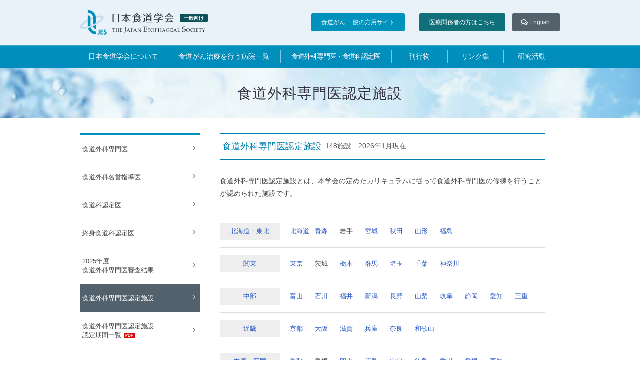

--- FILE ---
content_type: text/html
request_url: https://www.esophagus.jp/public/list/certified_facilities.html
body_size: 31382
content:
<!DOCTYPE html>
<html lang="ja" prefix="og: http://ogp.me/ns#">
<head>
<meta charset="utf-8">
<meta http-equiv="X-UA-Compatible" content="IE=edge,chrome=1">
<meta name="description" content="食道外科専門医名簿・食道科認定医 | THE JAPAN ESOPHAGEAL SOCIETY.｜日本食道学会事務局 〒130-0012 東京都墨田区太平2-3-13 廣瀬ビルディング4階 TEL/FAX: 03-6456-1339">
<title>食道外科専門医認定施設 | 日本食道学会 THE JAPAN ESOPHAGEAL SOCIETY</title>
<meta name="viewport" content="width=device-width, initial-scale=1.0, maximum-scale=1, user-scalable=0">
<meta property="og:image" content="/static/images/common/ogimage.jpg">
<link rel="shortcut icon" href="/static/images/common/favicon.ico">
<link type="text/css" href="/static/css/common.css" rel="stylesheet">
<script type="text/javascript" src="/static/js/jquery.js" charset="utf-8"></script>
<script type="text/javascript" src="/static/js/jes.js" charset="utf-8"></script>

</head>
<body>


<div id="container" class="public">
<header>
  <div class="inr">
    <div class="logo"><a href="/public/"><img src="/static/images/common/logo.png" alt="日本食道学会"></a></div>
    <div class="label public">一般向け</div>
    <div class="hmenu">
      <ul>
        <li class="public" style="margin-right:10px; border-right:1px solid #ddd; padding-right:14px;"><a href="/public/cancer/">食道がん 一般の方用サイト</a></li>
        <li class="private mr10"><a href="/private/">医療関係者の方はこちら</a></li>
        <li class="global"><a href="/global/">English</a></li>
      </ul>
    </div>
  </div>
</header>
<nav>
  <ul>
    <li class="about"><a href="/private/about/">日本食道学会について</a></li>
    <li class="hospital"><a href="/public/hospital/">食道がん治療を行う病院一覧</a></li>
    <li class="list"><a href="/public/list/surgery.html">食道外科専門医・食道科認定医</a></li>
    <li class=""><a href="/private/guideline/">刊行物</a></li>
    <li class=""><a href="/private/link/">リンク集</a></li>
    <li class=""><a href="/private/research_task/">研究活動</a></li>
  </ul>
</nav>
<div class="tit"><h1>食道外科専門医認定施設</h1></div>
<div class="contents page">



<div class="main">
	<article>
	<section style="padding-bottom:0; margin-bottom:60px;">
		<h1>食道外科専門医認定施設<sub>148施設　2026年1月現在</sub></h1>
		<p>食道外科専門医認定施設とは、本学会の定めたカリキュラムに従って食道外科専門医の修練を行うことが認められた施設です。</p>


		<div class="listtable" style="margin-bottom:40px;">
		<dl>
			<dt><a href="/public/list/certified_facilities_list.html#tohoku">北海道・東北</a></dt>
			<dd><a href="/public/list/certified_facilities_list.html#hokkaido">北海道</a></dd>
			<dd><a href="/public/list/certified_facilities_list.html#aomori">青森</a></dd>
			<dd><!--<a href="/public/list/certified_facilities_list.html#iwate">-->岩手<!--</a>--></dd>
			<dd><a href="/public/list/certified_facilities_list.html#miyagi">宮城</a></dd>
			<dd><a href="/public/list/certified_facilities_list.html#akita">秋田</a></dd>
			<dd><a href="/public/list/certified_facilities_list.html#yamagata">山形</a></dd>
			<dd><a href="/public/list/certified_facilities_list.html#fukushima">福島</a></dd>
		</dl>
		<dl>
			<dt><a href="/public/list/certified_facilities_list.html#kanto">関東</a></dt>
			<dd><a href="/public/list/certified_facilities_list.html#tokyo">東京</a></dd>
			<dd><!-- <a href="/public/list/certified_facilities_list.html#ibawaki"> -->茨城<!-- </a> --></dd>
			<dd><a href="/public/list/certified_facilities_list.html#tochigi">栃木</a></dd>
			<dd><a href="/public/list/certified_facilities_list.html#gunma">群馬</a></dd>
			<dd><a href="/public/list/certified_facilities_list.html#saitama">埼玉</a></dd>
			<dd><a href="/public/list/certified_facilities_list.html#chiba">千葉</a></dd>
			<dd><a href="/public/list/certified_facilities_list.html#kanagawa">神奈川</a></dd>
		</dl>
		<dl>
			<dt><a href="/public/list/certified_facilities_list.html#chubu">中部</a></dt>
			<dd><a href="/public/list/certified_facilities_list.html#toyama">富山</a></dd>
			<dd><a href="/public/list/certified_facilities_list.html#ishikawa">石川</a></dd>
			<dd><a href="/public/list/certified_facilities_list.html#fukui">福井</a></dd>
			<dd><a href="/public/list/certified_facilities_list.html#nigata">新潟</a></dd>
			<dd><a href="/public/list/certified_facilities_list.html#nagano">長野</a></dd>
			<dd><a href="/public/list/certified_facilities_list.html#yamanashi">山梨</a></dd>
			<dd><a href="/public/list/certified_facilities_list.html#gifu">岐阜</a></dd>
			<dd><a href="/public/list/certified_facilities_list.html#shizuoka">静岡</a></dd>
			<dd><a href="/public/list/certified_facilities_list.html#aichi">愛知</a></dd>
			<dd><a href="/public/list/certified_facilities_list.html#mie">三重</a></dd>
		</dl>
		<dl>
			<dt><a href="/public/list/certified_facilities_list.html#kinki">近畿</a></dt>
			<dd><a href="/public/list/certified_facilities_list.html#kyoto">京都</a></dd>
			<dd><a href="/public/list/certified_facilities_list.html#osaka">大阪</a></dd>
			<dd><a href="/public/list/certified_facilities_list.html#shiga">滋賀</a></dd>
			<dd><a href="/public/list/certified_facilities_list.html#hyogo">兵庫</a></dd>
			<dd><a href="/public/list/certified_facilities_list.html#nara">奈良</a></dd>
			<dd><a href="/public/list/certified_facilities_list.html#wakayama">和歌山</a></dd>
		</dl>
		<dl>
			<dt><a href="/public/list/certified_facilities_list.html#chugoku">中国・四国</a></dt>
			<dd><a href="/public/list/certified_facilities_list.html#tottori">鳥取</a></dd>
			<dd><!--<a href="/public/list/certified_facilities_list.html#shimane">-->島根<!--</a>--></dd>
			<dd><a href="/public/list/certified_facilities_list.html#okayama">岡山</a></dd>
			<dd><a href="/public/list/certified_facilities_list.html#hiroshima">広島</a></dd>
			<dd><a href="/public/list/certified_facilities_list.html#yamaguchi">山口</a></dd>
			<dd><a href="/public/list/certified_facilities_list.html#tokushima">徳島</a></dd>
			<dd><a href="/public/list/certified_facilities_list.html#kagawa">香川</a></dd>
			<dd><a href="/public/list/certified_facilities_list.html#ehime">愛媛</a></dd>
			<dd><a href="/public/list/certified_facilities_list.html#kouchi">高知</a></dd>
		</dl>
		<dl>
			<dt><a href="/public/list/certified_facilities_list.html#kyushu">九州</a></dt>
			<dd><a href="/public/list/certified_facilities_list.html#fukuoka">福岡</a></dd>
			<dd><a href="/public/list/certified_facilities_list.html#saga">佐賀</a></dd>
			<dd><a href="/public/list/certified_facilities_list.html#nagasaki">長崎</a></dd>
			<dd><a href="/public/list/certified_facilities_list.html#kumamoto">熊本</a></dd>
			<dd><a href="/public/list/certified_facilities_list.html#oita">大分</a></dd>
			<dd><a href="/public/list/certified_facilities_list.html#miyazaki">宮崎</a></dd>
			<dd><a href="/public/list/certified_facilities_list.html#kagoshima">鹿児島</a></dd>
			<dd><!-- <a href="/public/list/certified_facilities_list.html#okinawa"> -->沖縄<!-- </a> --></dd>
		</dl>
		</div>

		<p style="margin-bottom:10px;"><a href="/public/list/superiority.html" class="btn js-btn">食道外科専門医認定施設の優位性について</a></p>
		<p style="margin:0;"><a href="/public/list/certified_facilities_list2.html" class="btn js-btn">食道外科専門医準認定施設はこちらをご覧ください</a></p>
	</section>


	<section>
		<h2>修練責任者変更届</h2>
		<p><a href="/download/word_files/facility2021_application_update_01.doc" class="btn js-btn iDoc">認定施設用</a>　<a href="/download/word_files/facility2021_application_update_02.doc" class="btn js-btn iDoc">準認定施設用</a></p>
	</section>

	</article>
</div>



<div class="menu">
	<div class="category">
		<ul>
			<li><a href="/public/list/surgery.html">食道外科専門医</a></li>
			<li><a href="/public/list/honorary_instructor.html">食道外科名誉指導医</a></li>
			<li><a href="/public/list/esophagological.html">食道科認定医</a></li>
			<li><a href="/public/list/whole.html">終身食道科認定医</a></li>
			<li><a href="/public/list/outcome.html">2025年度<br>食道外科専門医審査結果</a></li>
			<li class="active"><a href="/public/list/certified_facilities.html">食道外科専門医認定施設</a></li>
			<li><a href="/files/certified_facilities_period_2026.pdf" target="_blank" class="iPDF">食道外科専門医認定施設<br>認定期間一覧</a></li>
			<li><a href="/public/list/superiority.html">食道外科専門医認定施設の優位性</a></li>
		</ul>
	</div>
</div>



</div>
<!--<div class="fBnrtop" style="padding-top:30px;">-->
	<!--<div style="max-width:960px; margin:0 auto 20px;"><a href="https://www.isde.net/ISDE-news/10261446" target="_blank"><img src="/static/images/common/bnr_esophageal_cancer.jpg" alt="April is Esophageal Cancer Awareness Month"></a></div>-->
	<!--
	<div style="max-width:960px; margin:0 auto;">
		<div><a href="https://www.shokuganrings.com/e-ring2021" target="_blank"><img src="/static/images/common/bnr_e-ring_connect_campaign_2021.jpg" alt="E-Ring Connect Campaign 2021" style="vertical-align:bottom;"></a></div>
		<p style="font-size:14px; background:#f5f5f5; padding:5px;">日本食道学会はE-Ring Connect Campaign 2021を後援しました。上記バナーより講演プログラムを視聴できます。</p>
	</div>
	-->
<!--</div>-->
<aside class="fMenu">
	<dl class="hospital">
		<dt><a href="/public/hospital/index.html"><img src="/static/images/common/footermenu_img_guideline.jpg" alt="食道がん治療を行う病院一覧"></a></dt>
		<dd>
			<h2>食道がん治療を行う<br>病院一覧<br></h2>
			<p>食道がん治療を行う病院（内視鏡・放射線・外科）を検索できます。<br><br><br></p>
			<ul><li><a href="/public/hospital/">詳しくはこちら</a></li></ul>
		</dd>
	</dl>
	<dl class="about">
		<dt><a href="/public/list/certified_facilities.html" target="_blank"><img src="/static/images/common/footermenu_img_about.jpg" alt="食道外科専門医認定施設一覧"></a></dt>
		<dd>
			<h2>食道外科専門医<br>認定施設一覧</h2>
			<p>本学会の定めたカリキュラムに従って食道外科専門医の修練を行うことが認められた食道外科専門医認定施設を検索できます。</p>
			<ul>
				<li><a href="/public/list/certified_facilities.html">詳しくはこちら</a></li>
			</ul>
		</dd>
	</dl>

	<dl class="list">
		<dt><a href="/public/list/surgery.html"><img src="/static/images/common/footermenu_img_list.jpg" alt="食道外科専門医食道科認定医検索"></a></dt>
		<dd>
			<h2>食道外科専門医・<br>食道科認定医</h2>
			<p>食道疾患の外科診療において高度かつ専門的な知識と診療技能を有し、指導的立場になり得る者と認定された専門医を検索できます。</p>
			<ul>
				<li><a href="/public/list/">詳しくはこちら</a></li>
			</ul>
		</dd>
	</dl>
	<dl class="guideline">
		<dt><a href="/private/guideline/"><img src="/static/images/common/footermenu_img_search.jpg" alt="食道癌診断・ガイドライン"></a></dt>
		<dd>
			<h2 style="margin-bottom:27px;">刊行物</h2>
			<p style="margin-bottom:0px;">
				・食道癌診断・治療ガイドライン<br>
				・食道癌取扱い規約<br>
				・食道疾患用語解説集<br>
				・食道アカラシア取扱い規約
			</p>
			<ul>
				<li><a href="/private/guideline/">詳しくはこちら</a></li>
			</ul>
		</dd>
	</dl>
</aside>
<!--
<div style="width:960px; margin:auto; margin-bottom:30px;">
	<p><a href="/private/information/news_20220308.html" target="_blank"><img src="/static/images/common/bnr_shokuganrings.jpg" alt="4月は食道がん啓発月間　知って備えて学んで予防　正しく知ろう食道がんの事　2022年4月9日(土) 10:00～16:00　YouTubeによるLIVE配信"></a></p>
</div>
-->
<div class="fBnr">
	<ul>
		<li><a href="https://www.ess.jjkkpro.jp/?check_logged_in=1" target="_blank"><img src="/static/images/common/bnr_JJ_medtech.gif" alt="エチコン ジョンソン・エンド・ジョンソン株式会社メディカルカンパニー。Shaping the future of surgery.  私たちは世界中の患者さんのQOL向上を目指して、安全で低侵襲なサージカルケアの発展に貢献します。"></a></li>
		<!--<li><a href="https://www.ethicon.jp/" target="_blank"><img src="/static/images/common/bnr_ethicon.png" alt="エチコン ジョンソン・エンド・ジョンソン株式会社メディカルカンパニー。Shaping the future of surgery.  私たちは世界中の患者さんのQOL向上を目指して、安全で低侵襲なサージカルケアの発展に貢献します。"></a></li>-->
		<!--<li><a href="https://www.ess.jjkkpro.jp/?check_logged_in=1" target="_blank"><img src="/static/images/common/bnr_ethicon.png" alt="エチコン ジョンソン・エンド・ジョンソン株式会社メディカルカンパニー。Shaping the future of surgery.  私たちは世界中の患者さんのQOL向上を目指して、安全で低侵襲なサージカルケアの発展に貢献します。"></a></li>-->
		<li><a href="http://www.medtronic.co.jp/" target="_blank"><img src="/static/images/common/bnr_medtronic_20250729.png" alt="医療機器、メディカルサプライで業界をリードするコヴィディエンのホームページです。医療機器製品情報、製品サポート、セミナー・講習会、会社情報等がご覧になれます。"></a></li>
	</ul>
</div>

<style>
	.fBnr_sns { width:960px; margin:auto; margin-bottom:30px; }
	.fBnr_sns ul { display:flex; gap:10px; }
</style>
<div class="fBnr_sns">
	<ul>
		<li><a href="https://www.youtube.com/channel/UCT9m56pEASK9YM_8NEhfVqg/featured" target="_blank"><img src="/static/images/common/bnr_youtube_20241128.png" alt="日本食道学会 公式YouTubeチャンネル"></a></li>
		<li><a href="https://www.instagram.com/jesoffcical/" target="_blank"><img src="/static/images/common/bnr_instagram_20241128.png" alt="日本食道学会 公式Instagramアカウント"></a></li>
		<li><a href="https://www.facebook.com/profile.php?id=61568854901454" target="_blank"><img src="/static/images/common/bnr_facebook_20241128.png" alt="日本食道学会 公式Facebookアカウント"></a></li>
	</ul>
</div>

<style>
	.fBnr_2 { width:960px; margin:auto; margin-bottom:60px; }
	.fBnr_2 li:not(:last-child) { margin-bottom:30px; }
</style>
<div class="fBnr_2">
<ul>
	<li><a href="https://www.congre.co.jp/jes80/" target="_blank"><img src="/static/images/common/bnr_jes2026.jpg" alt="第80回 日本食道学会学術集会"></a></li>

	<li><a href="https://isde-congress.net/" target="_blank"><img src="/static/images/common/bnr2_jes2026.jpg" alt="22nd ISDE World Congress for Esophageal Diseases September 16-18, 2026 | Kyoto, Japan"></a></li>

	<li><a href="https://isoukai2027.jp/" target="_blank"><img src="/static/images/common/bnr_isoukai2027.png" alt="第32回 日本医学会総会 2027"></a></li>



<!--
	<li><a href="/private/information/news_20220907.html"><img src="/static/images/common/bnr_live_20221015.jpg" alt="日本食道学会 第2回 市民公開講座"></a></li>
	<li><a href="https://www.youtube.com/channel/UCT9m56pEASK9YM_8NEhfVqg/featured" target="_blank"><img src="/static/images/common/bnr_youtube.jpg" alt="日本食道学会 公式YouTubeチャンネル"></a></li>
	<li><a href="https://www.shokuganrings.com/ecac2023" target="_blank"><img src="/static/images/common/bnr_20230423_2.png" alt="2023年4月23日(日)開催 知って備えて、学んで予防。正しく知ろう食道がんの事"></a></li>
	<li><a href="https://ugira-taiwan.org/site/page.aspx?pid=901&sid=1469&lang=en" target="_blank"><img src="/static/images/common/bnr_ugira_2023.png" alt="UGIRA 2023_Call for Abstracts"></a></li>
-->
	<!-- <li><a href="https://site.convention.co.jp/79jes/" target="_blank"><img src="/static/images/common/bnr_jes2025.jpg" alt="第79回 日本食道学会学術集会"></a></li> -->
<!--
	<li><a href="https://site.convention.co.jp/78jes/" target="_blank"><img src="/static/images/common/bnr_jes2024.jpg" alt="第78回 日本食道学会学術集会"></a></li>
	<li><a href="https://site.convention.co.jp/77jes/" target="_blank"><img src="/static/images/common/bnr_jes2023.png" alt="第77回 日本食道学会学術集会"></a></li>
	<li><a href="https://procomu.jp/jes2022/" target="_blank"><img src="/static/images/common/bnr_jes2022.jpg" alt="第76回 日本食道学会学術集会"></a></li>
	<li><a href="https://www.congre.co.jp/jats2022/" target="_blank"><img src="/static/images/common/jats2022.jpg" alt="第75回 日本胸部外科学会定期学術集会"></a></li>
	<li><a href="https://site2.convention.co.jp/igcc2023/" target="_blank"><img src="/static/images/common/bnr_igcc2023.png" alt="2023年国際胃癌学会"></a></li>
-->
</ul>
</div>
<footer>
	<div class="pagetop"><a href="#container"><span>ページの一番上へ</span></a></div>
	<div class="sitemap">

		<div class="public">
			<h6><a href="/">トップページ</a></h6>
			<h6><a href="/public/">一般向け</a></h6>
			<dl>
				<dd><a href="/public/list/surgery.html">食道外科専門医</a></dd>
				<dd><a href="/public/list/honorary_instructor.html">食道外科名誉指導医</a></dd>
				<dd><a href="/public/list/esophagological.html">食道科認定医</a></dd>
				<dd><a href="/public/list/whole.html">終身食道科認定医</a></dd>
				<dd><a href="/public/list/outcome.html">食道外科専門医審査結果</a></dd>
				<dd><a href="/public/list/certified_facilities.html">食道外科専門医認定施設</a></dd>
				<dd><a href="/files/certified_facilities_period_2026.pdf" target="_blank" class="iPDF">食道外科専門医認定施設<br>認定期間一覧</a></dd>
				<dd><a href="/public/list/superiority.html">食道外科専門医認定施設の優位性</a></dd>
				<!-- <dd><a href="/public/list/certified_facilities.html">食道外科専門医認定施設一覧</a></dd> -->
				<!-- <dd><a href="/public/list/surgery.html">食道外科専門医名簿</a></dd> -->
				<!-- <dd><a href="/public/list/esophagological.html">食道科認定医名簿</a></dd> -->
				<!-- <dd><a href="/public/list/outcome.html">2021年度<br>食道外科専門医審査結果</a></dd> -->
				<dd><a href="/public/hospital/">食道疾患を扱う病院一覧</a></dd>
				<dd><a href="/public/cancer/">食道がん 一般の方用サイト</a></dd>
			</dl>
		</div><!-- /public -->
		<div class="private">
			<h6><a href="/private/">医療関係者向け</a></h6>
			<dl>
				<dt>事業内容</dt>
				<dd><a href="/private/about/">日本食道学会について</a></dd>
				<dd><a href="/private/about/greeting.html">理事長挨拶</a></dd>
				<dd><a href="/private/about/news.html">学会ニュース</a></dd>
				<dd><a href="/private/mypage/files/jes_50th_anniversary.pdf" target="_blank">50周年記念事業(会員対象)</a></dd>
				<dd><a href="/private/about/commission.html">各種委員会</a></dd>
				<dd><a href="/private/about/member.html">委員会名簿</a></dd>
				<dd><a href="/private/about/officer01.html">名誉会長、名誉・特別会員</a></dd>
				<dd><a href="/private/about/officer02.html">役員</a></dd>
				<dd><a href="/private/about/officer03.html">選挙評議員</a></dd>
				<dd><a href="/private/about/officer04.html">非選挙評議員</a></dd>
				<dd><a href="/private/about/rules.html">定款・施行細則</a></dd>
				<dd><a href="/private/about/specialist.html">専門医制度関連規則一覧</a></dd>
				<dd><a href="/private/about/supporting_member.html">賛助会員一覧</a></dd>
				<dd><a href="/private/about/balance_sheet.html">貸借対照表</a></dd>
				<dd><a href="/private/about/law.html">特定商取引法に基づく表記</a></dd>
				<dd><a href="/private/about/terms.html">利用規約・リンク・著作権等</a></dd>

				<dt>リンク集</dt>
				<dd><a href="/private/link/">関連学会</a></dd>
				<dd><a href="/private/link/magazine.html">関連学会雑誌</a></dd>
			</dl>
			<dl>
				<dt>学術集会</dt>
				<dd><a href="/private/society/">学術集会(今後の予定) 第80回～</a></dd>
				<dd><a href="/private/society/society03.html">学術集会(学会移行後) 第76回～<br>第79回</a></dd>
				<dd><a href="/private/society/society02.html">学術集会(学会移行後) 第66回～<br>第75回</a></dd>
				<dd><a href="/private/society/society01.html">学術集会(学会移行後) 第57回～<br>第65回</a></dd>
				<dd><a href="/private/society/study03.html">研究会 第41回～第56回</a></dd>
				<dd><a href="/private/society/study02.html">研究会 第21回～第40回</a></dd>
				<dd><a href="/private/society/study01.html">研究会 第1回～第20回</a></dd>
				<dt><a href="https://esophagus.jp/private/mypage/">会員マイページ</a></dt>
				<dd><a href="https://esophagus.jp/private/login/">ログイン</a></dd>

				<dt><a href="/private/guideline/">刊行物</a></dt>
				<dd><a href="/private/guideline/">食道癌診療ガイドライン</a></dd>
				<dd><a href="/private/guideline/coi_2017.html">「食道癌診療ガイドライン　2017年版」の利益相反状況の開示について</a></dd>
				<dd><a href="/private/guideline/systematic_review.html">システマティックレビュー</a></dd>
				<dd><a href="/private/information/news_20151105_2.html">食道癌取扱い規約</a></dd>
				<dd><a href="/private/guideline/glossary.html">食道疾患用語解説集</a></dd>
				<dd><a href="/private/guideline/achalasia.html">食道アカラシア取扱い規約</a></dd>
			</dl>
			<dl class="w170 mr20">
				<dt>各種資格について</dt>
				<dd><a href="/private/mypage/surgery2025_application.html">2025年度 食道外科専門医認定（新規申請）</a></dd>
				<dd><a href="/private/mypage/surgery2025_update.html">2025年度 食道外科専門医認定（更新）</a></dd>
				<dd><a href="/private/mypage/honor2025_application.html">2025年度 食道外科名誉指導医申請</a></dd>
				<dd><a href="/private/mypage/facility2025_application.html">2025年度 食道外科専門医認定 施設認定（新規申請）</a></dd>
				<dd><a href="/private/mypage/facility2025_update.html">2025年度 食道外科専門医認定 施設認定（更新）</a></dd>
				<dd><a href="/private/mypage/certified2025_application_mail.html">2025年度 食道科認定医 認定（新規申請）</a></dd>
				<dd><a href="/private/mypage/certified2025_update.html">2025年度 食道科認定医 認定（更新）</a></dd>
				<dt>全国登録委員会</dt>
				<dd><a href="/private/information/news_20190110.html">食道癌全国登録のNCDへの完全移行について</a></dd>
				<dd><a href="/global/crec/">Comprehensive Registry of Esophageal Cancer in Japan</a></dd>
			</dl>
			<dl>
				<dt>教育委員会</dt>
				<dd><a href="/private/mypage/educational_program.html">食道手術実地研修プログラム(会員対象)</a></dd>
			</dl>
			<dl>
				<dt>入会・年会費納入手続き</dt>
				<dd><a href="/private/register/guest">新規入会手続き</a></dd>
				<dd><a href="/private/register/member">継続年会費納入手続き</a></dd>
				<!--
				<dd><a href="/private/register/post">郵送による入会申し込み</a></dd>
				-->
				<dd><a href="/private/register/associate">準会員について</a></dd>
				<dd><a href="/private/register/other">その他事務手続き<br>(住所変更・留学他)</a></dd>
			</dl>
			<dl>
				<dt>その他</dt>
				<dd><a href="/private/information/backnumber.html">これまでのお知らせ</a></dd>
				<dd><a href="/private/support/sewanin.html">歴代世話人・会長一覧</a></dd>
				<dd><a href="/private/support/association.html">関連学会</a></dd>
				<dd><a href="/private/support/studymeeting.html">地方研究会</a></dd>
				<dd><a href="/private/information/news_20190214.html">PDT講習会</a></dd>
			</dl>
		</div><!-- /private -->
	</div><!-- /sitemap -->
	<style>
		.footer__layout { width:960px; margin: 0 auto 30px auto; font-size:11px; color:#9F9B96; }
		.footer__layout .row { display:flex; width:100%; align-items:flex-end; }
		.footer__layout .row .col {}
		.footer__layout .row .col:last-child { margin-left:auto; }
		.footer__layout .row .col:last-child p { position:relative; font-size:11px; color:#202020; padding:0 0 0 15px; line-height:15px; margin:0 0 10px; }
		.footer__layout .row .col:last-child p:before { content:""; display:block; width:4px; height:4px; position:absolute; top:4px; left:0; float:left; border-top:1px solid #666; border-right:1px solid #666; -webkit-transform:rotate(45deg); -ms-transform:rotate(45deg); transform:rotate(45deg); transition:all 0.25s ease; }
	</style>
	<div class="footer__layout">
		<div class="row">
			<div class="col">
				<p>
					特定非営利活動法人　日本食道学会
					<br>事務局：〒130-0012　東京都墨田区太平2-3-13　錦糸町トーセイビルⅣ　4階
					<br>TEL：03-6456-1339　FAX：03-6658-4233　&#69;&#45;&#109;ai&#108;&#65306;o&#102;f&#105;&#99;e&#64;e&#115;o&#112;hag&#117;&#115;&#46;jp
				</p>
			</div>
			<div class="col">
				<p><a href="/private/about/terms.html">利用規約・リンク・著作権等</a></p>
			</div>
		</div>
	</div>
<!--
	<div class="footer__data">
		<p>
			特定非営利活動法人　日本食道学会
			<br>事務局：〒130-0012　東京都墨田区太平2-3-13　廣瀬ビルディング4階
			<br>TEL：03-6456-1339　FAX：03-6658-4233　&#69;&#45;&#109;ai&#108;&#65306;o&#102;f&#105;&#99;e&#64;e&#115;o&#112;hag&#117;&#115;&#46;jp
		</p>
	</div>
-->
	<small>&copy; The Japan Esophageal Society All rights reserved.</small>
</footer>

</div>
<script type="text/javascript" src="/static/js/portamento-min.js"></script>
<script type="text/javascript" src="/static/js/common2.js"></script>
<script type="text/javascript">
$(function(){
	$('.menu--systematic_review .n88').addClass('active');
	$('.menu--news_20250731 .n87').addClass('active');
	$('.menu--news_20250724 .n86').addClass('active');
	$('.menu--news_20250716 .n85').addClass('active');
	$('.menu--news_20250620 .n84').addClass('active');
	$('.menu--news_20250618 .n83').addClass('active');
	$('.menu--news_20250610 .n82').addClass('active');
	$('.menu--surgery2025_application .n79').addClass('active');
	$('.menu--surgery2025_update .n80').addClass('active');
	$('.menu--honor2025_application .n81').addClass('active');
	$('.menu--news_20250523 .n78').addClass('active');
	$('.menu--facility2025_application .n76').addClass('active');
	$('.menu--facility2025_update .n77').addClass('active');
	$('.menu--news_20250414 .n75').addClass('active');
	$('.menu--news_20250410 .n74').addClass('active');
	$('.menu--certified2025_application .n72').addClass('active');
	$('.menu--certified2025_update .n73').addClass('active');
	$('.menu--news_20250114 .n71').addClass('active');
	$('.menu--news_20240702 .n70').addClass('active');
	$('.menu--surgery_application_2024 .n69').addClass('active');
	$('.menu--surgery_update_2024 .n68').addClass('active');
	$('.menu--news_20240603 .n67').addClass('active');
	$('.menu--news_20240508 .n66').addClass('active');
	$('.menu--news_20240419 .n65').addClass('active');
	$('.menu--news_20240111 .n64').addClass('active');
	$('.menu--news_20230731 .n63').addClass('active');
	$('.menu--news_20230626 .n62').addClass('active');
	$('.menu--news_20230420_2 .n61').addClass('active');
	$('.menu--news_20230420 .n60').addClass('active');
	$('.menu--news_20230112 .n59').addClass('active');
	$('.menu--news_20221114 .n58').addClass('active');
	$('.menu--news_20221107 .n57').addClass('active');
	$('.menu--news_20221101 .n56').addClass('active');
	$('.menu--election_2023 .n55').addClass('active');
	$('.menu--esophageal_cancer_guideline_202208 .n54').addClass('active');
	$('.menu--news_20220715 .n53').addClass('active');
	$('.menu--facility2024_application .n51').addClass('active');
	$('.menu--facility2024_update .n52').addClass('active');
	$('.menu--news_20220726 .n50').addClass('active');
	$('.menu--news_20220715 .n49').addClass('active');
	$('.menu--news_20220623 .n48').addClass('active');
	$('.menu--news_20220603 .n47').addClass('active');
	$('.menu--esophageal_cancer_guideline_202205 .n46').addClass('active');
	$('.menu--news_20220509 .n45').addClass('active');
	$('.menu--news_20220418 .n44').addClass('active');
	$('.menu--facility2022_application .n39').addClass('active');
	$('.menu--facility2022_update .n40').addClass('active');
	$('.menu--news_20220413 .n43').addClass('active');
	$('.menu--news_20220412 .n42').addClass('active');
	$('.menu--news_20220411 .n41').addClass('active');
	$('.menu--news_20220308 .n38').addClass('active');
	$('.menu--news_20210921 .n37').addClass('active');
	$('.menu--news_20210831 .n36').addClass('active');
	$('.menu--news_20210805 .n35').addClass('active');
	$('.menu--news_20210729 .n34').addClass('active');
	$('.menu--news_20210625_2 .n33').addClass('active');
	$('.menu--news_20210625 .n32').addClass('active');
	$('.menu--news_20210610 .n31').addClass('active');
	$('.menu--news_20210408 .n30').addClass('active');
	$('.menu--news_20200612_1 .n28').addClass('active');
	$('.menu--news_20200612_2 .n29').addClass('active');
	$('.menu--news_20200511 .n27').addClass('active');
	$('.menu--news_20200312 .n26').addClass('active');
	$('.menu--news_20200127 .n25').addClass('active');
	$('.menu--systematic_review .n24').addClass('active');
	$('.menu--surgery_application .n23').addClass('active');
	$('.menu--surgery_update .n22').addClass('active');
	$('.menu--facility_application .n21').addClass('active');
	$('.menu--facility_update .n20').addClass('active');
	$('.menu--certified_application .n19').addClass('active');
	$('.menu--certified_update .n18').addClass('active');
	$('.menu--evaluation_guideline .n17').addClass('active');
	$('.menu--election_2019 .n16').addClass('active');
	$('.menu--questionnaire_201805 .n15').addClass('active');
	$('.menu--soccer_20171128 .n14').addClass('active');
	$('.menu--guideline30th .n13').addClass('active');
	$('.menu--movies .n01').addClass('active');
	$('.menu--questionnaire_guideline_result .n02').addClass('active');
	$('.menu--conflict_of_interest_201101 .n03').addClass('active');
	$('.menu--esophageal_achalasia .n04').addClass('active');
	$('.menu--endoscope_classification .n05').addClass('active');
	$('.menu--educational_program .n06').addClass('active');
	$('.menu--election_27 .n07').addClass('active');
	$('.menu--esophageal_cancer_guideline_201606 .n08').addClass('active');
	$('.menu--questionnaire_guideline_201607 .n09').addClass('active');
	$('.menu--public_offering_201610 .n10').addClass('active');
	$('.menu--citation_201612 .n11').addClass('active');
	$('.menu--archive .n12').addClass('active');
	$('.menu--top .nTop').addClass('active');
});
</script>

</body>
</html>

--- FILE ---
content_type: text/css
request_url: https://www.esophagus.jp/static/css/common.css
body_size: 54824
content:
@charset "utf-8";

@import url('components.css');

body { font-size:13px; background: #fff; -webkit-text-size-adjust:none; }
a { text-decoration:none; color:#474747; transition: all 0.25s ease; display: inline-block; }
a:hover { text-decoration:none; color:#30a991; }

img { max-width: 100%; }
.mb35 { margin-bottom:35px !important; }

#portamento_container { float:left; position:relative; }
#portamento_container .menu { float:none; position:absolute; }
#portamento_container .menu.fixed { position:fixed; }

/* clear */

#container { margin: 0 auto; }

header { height: 90px; background: #E9F2F8; }
header .inr { width: 960px; height: 90px; margin: 0 auto; position: relative; }
header .logo { width: 251px; height: 50px; margin: 20px 0; float: left; }
header .hmenu { float: right; height: 36px; margin: 27px 0; }
header .hmenu li { display: inline-block;  }
header .hmenu li a { display: inline-block; line-height: 20px; padding: 8px 20px; background: #666; color: #fff; font-size: 12px; border-radius: 3px; position: relative; }
header .hmenu li a:hover { opacity: 0.75; }
header .hmenu li.register { padding: 0 14px 0 0; margin: 0 10px 0 0; border-right: 1px solid #ddd }
header .hmenu li.register a { background: #AF4167; }
header .hmenu li.register a:before { content: ""; display: inline-block; width: 14px; height: 14px; background: url(/static/images/common/ico_register.png); position: relative; top:3px; left: -3px; }
header .hmenu li.global a { background: #53616C; }
header .hmenu li.global a:before { content: ""; display: inline-block; width: 14px; height: 14px; background: url(/static/images/common/ico_lang.png); position: relative; top:3px; left: -3px; }
header .hmenu li.public a { background: #0092BC; }
header .hmenu li.private a { background: #107079; }
header .hmenu li.private a { background: #107079; }
header .hmenu li.springer a { background:#305dc4;
}

header .label { background: #666; border-radius: 3px; font-size:10px; font-weight: 900; color: #fff; line-height: 17px; display: inline-block; padding: 0 8px; position: absolute; top:28px; left: 200px; }
header .label.public  { background: #0E5158; }
header .label.private { background: #33590D; }

nav { width: 100%; overflow: hidden; background: #0092bc; background: -webkit-gradient(linear, left top, left bottom, color-stop(0%,#0092bc), color-stop(100%,#008cbc)); background: -webkit-linear-gradient(top,  #0092bc 0%,#008cbc 100%); background: -ms-linear-gradient(top,  #0092bc 0%,#008cbc 100%); background: linear-gradient(to bottom,  #0092bc 0%,#008cbc 100%); filter: progid:DXImageTransform.Microsoft.gradient( startColorstr='#0092bc', endColorstr='#008cbc',GradientType=0 ); box-shadow: inset 0 1px 0 #33A8C9; border-bottom:1px solid #0080B2; border-top:1px solid #0092bc; }

nav ul { width: 960px; margin: 0 auto; overflow: hidden; position: relative; display:table; table-layout:auto; }
nav ul:before { content: ""; display: block; width: 1px; height: 26px; border-left: 1px solid #80C7DE; position: absolute; float: right; top:9px; right: 0; }
nav ul li { display:table-cell; height: 45px; width:auto; min-width:90px; }

nav ul li a { display: block; height: 45px; line-height: 45px; text-align: center; color: #fff; font-size: 14px; text-shadow:0 1px 0 #0080B2; position: relative; }
nav ul li a:hover { color: #fff; background: rgba(0,0,0,0.2); }
nav ul li a:before { content: ""; display: block; width: 1px; height: 26px; border-left: 1px solid #80C7DE; position: absolute; float: left; top:9px; left: 0; }
nav ul li.list { letter-spacing: -0.1em; }

.tit { width: 100%; height: 100px; background: url(/static/images/common/imageblock.jpg) center center no-repeat; -webkit-background-size:cover; background-size:cover; border-bottom: 1px solid #e0e0e0; }
.tit > h1 { font-size: 220%; letter-spacing: 1px; color: #334; text-shadow:0 1px 0 rgba(255,255,255,0.5); font-weight: 900; text-align: center; font-weight: 100; line-height: 40px; padding: 30px 0; width: 960px; margin: 0 auto; }
.private .tit { background: url(/static/images/private/imageblock.jpg) center center no-repeat; -webkit-background-size:cover; background-size:cover; }
/* .global .tit > h1 { background: url(/static/images/private/imageblock.jpg) center center no-repeat; -webkit-background-size:cover; background-size:cover; } */

ul.list li:before { content: "・"; color:#10727c; }

.contents { zoom:1; }
.contents:after { content: ""; display: block; clear: both; }

.contents.page {  width: 960px; margin: 0 auto; overflow: hidden; padding: 30px 0; }

.main { width: 650px; float: right; margin: 0 30px; }
.main section { padding: 0 0 30px; }
.main section h1 { vertical-align: middle; border-top:1px solid #0080B2; border-bottom:1px solid #0080B2; padding: 15px 5px; font-size: 140%; line-height: 20px; margin: 0 0 30px; color: #0080B2; font-weight: 100; }
.main section h1 sub { vertical-align: middle; color: #555; font-size: 14px; position: relative; top:-2px; left: 8px; }
.main section h2 { font-size: 120%; line-height: 1.2; border-left:4px solid #0080B2; padding: 0 10px; margin: 0 0 30px; }
.main section h3 { font-size: 110%; line-height: 1.2; font-weight: 900; padding: 0 0 10px; color: #0080B2;  }
.main section h4 { padding: 0 0 10px; border-bottom:1px solid #ddd; margin: 0 0 10px; }
.main section p { font-size: 110%; line-height: 1.75; margin: 0 0 30px; }
.main section ol { font-size: 110%; line-height: 1.75; margin: 0 0 30px; }
.main section ul { font-size: 110%; line-height: 1.75; margin: 0 0 30px; }
.main section li { line-height: 1.75; padding: 3px 0; }
.main section ol.list { list-style: decimal; padding: 0 0 0 1.5em; }
.main section ol.list li { list-style: decimal; }
.main a { color: #305dc4; }
.main a:hover { color: #30a991; }

.singleColumn { margin:0 50px; padding: 50px 0 0; zoom:1; }
.singleColumn:after { content: ""; display: block; clear: both; }
.singleColumn section { padding: 0 0 30px; }
.singleColumn section h1 { vertical-align: middle; border-top:1px solid #0080B2; border-bottom:1px solid #0080B2; padding: 15px 5px; font-size: 140%; line-height: 20px; margin: 0 0 30px; color: #0080B2; font-weight: 100; }
.singleColumn section h1 sub { vertical-align: middle; color: #555; font-size: 14px; position: relative; top:-2px; left: 8px; }
.singleColumn section h2 { font-size: 120%; line-height: 1.2; border-left:4px solid #0080B2; padding: 0 10px; margin: 0 0 30px; }
.singleColumn section h3 { font-size: 110%; line-height: 1.2; font-weight: 900; padding: 0 0 10px; color: #0080B2;  }
.singleColumn section h4 { padding: 0 0 10px; border-bottom:1px solid #ddd; margin: 0 0 10px; }
.singleColumn section p { font-size: 110%; line-height: 1.75; margin: 0 0 30px; }
.singleColumn section ol { font-size: 110%; line-height: 1.75; margin: 0 0 30px; }
.singleColumn section ul { font-size: 110%; line-height: 1.75; margin: 0 0 30px; }
.singleColumn section li { line-height: 1.75; padding: 3px 0; }
.singleColumn section ol.list { list-style: decimal; padding: 0 0 0 1.5em; }
.singleColumn section ol.list li { list-style: decimal; }
.singleColumn a { color: #305dc4; }
.singleColumn a:hover { color: #30a991; }


.menu { width: 240px; float: left; }
.menu > .category { margin: 0 0 30px; }
.menu > .category > ul { border-top:4px solid #ddd; }
.menu > .category > ul > li { }
.menu > .category > ul > li > a { display: block; padding: 18px 25px 18px 5px; position: relative; border-top:1px solid #fff; border-bottom:1px solid #ddd; }
.menu > .category > ul > li > a:before { content: ""; display: block; width: 5px; height: 5px; position: absolute; top:50%; right: 10px; margin: -5px 0 0; float: left; border-top:1px solid #444; border-right: 1px solid #444; -webkit-transform: rotate(45deg); -ms-transform: rotate(45deg); transform: rotate(45deg); transition: all 0.25s ease; }
.menu > .category > ul > li > a:hover { background: #f9f9f9; }
.menu > .category > ul > li.active > a { background: #53616C; color: #fff; border-color:#53616C; }
.menu > .category > ul > li.active > a:before { border-top:1px solid #fff; border-right: 1px solid #fff; }
.menu > .category > ul > li > a:hover:before { right: 5px; }

.menu > .category > ul > li > ul { padding:5px; background: #e7e7e7; }
.menu > .category > ul > li > ul li { background: #fff; }
.menu > .category > ul > li > ul li a { display: block; padding: 8px 5px; border-bottom: 1px solid #ddd; }
.menu > .category > ul > li > ul li:last-child a { border-bottom:none; }

.menu > .category > ul > li.active > ul { padding:0 5px 5px; background: #53616C; }
.menu > .category > ul > li.active > ul li { background: #fff; }
.menu > .category > ul > li.active > ul li a { display: block; padding: 8px 5px; border-bottom: 1px solid #ddd; }
.menu > .category > ul > li.active > ul li:last-child a { border-bottom:none; }

.fMenu { width: 960px; display: table; margin: 30px auto; border-spacing: 0; border-collapse: collapse; border:1px solid #ddd; border-top:none; table-layout: fixed; }
.fMenu dl { display: table-cell; border:1px solid #ddd; cursor: pointer; transition: all 0.25s ease; }
.fMenu dl:hover { opacity: 0.75; background: #f6f6f6; }
.fMenu h2 { font-size:23px; font-weight: 100; color: #252640; padding: 15px; line-height: 1.2; }
.fMenu p { font-size:13px; font-weight: 100; color: #252640; padding: 0 15px 15px; line-height: 1.45; }
.fMenu li > a { display: block; margin: 0 15px 15px; border:1px solid #ccc; border-radius: 2px; line-height: 16px; padding: 6px 0; color: #35364E; font-size: 12px; text-align: center; background: #ffffff; background: -webkit-gradient(linear, left top, left bottom, color-stop(0%,#ffffff), color-stop(100%,#e5e5e5)); background: -webkit-linear-gradient(top,  #ffffff 0%,#e5e5e5 100%); background: -ms-linear-gradient(top,  #ffffff 0%,#e5e5e5 100%); background: linear-gradient(to bottom,  #ffffff 0%,#e5e5e5 100%); filter: progid:DXImageTransform.Microsoft.gradient( startColorstr='#ffffff', endColorstr='#e5e5e5',GradientType=0 ); }
.fMenu dl.about { border-top:5px solid #107079;}
.fMenu dl.about ul li img { vertical-align:baseline; padding-left:5px; }
.fMenu dl.hospital { border-top:5px solid #0090BC;}
.fMenu dl.list { border-top:5px solid #107079;}
.fMenu dl.guideline { border-top:5px solid #0090BC;}

.fBnr ul { width: 960px; margin: 30px auto; display: table; border-spacing: 0; border-collapse: collapse; border:1px solid #ddd; }
.fBnr ul.fBnr_jes2021 { border-style:none; }
.fBnr ul.fBnr_jes2021 li { border-style:none; }
.fBnr ul li { display: table-cell; border:1px solid #ddd; padding: 20px 0; text-align: center; }
.fBnr ul li a:hover { opacity: 0.75; }

footer { background: #F6F4ED; border-top:1px solid #E4E0D3; }
footer .pagetop { }
footer .pagetop a { display: block; background: #F1EFE8; border-top:1px solid #fff; border-bottom:1px solid #E4E0D3; line-height: 47px; position: relative; }
footer .pagetop a:hover { background: #e1dfd8; }
footer .pagetop a:before { content: ""; display: block; width: 20px; height: 20px; position: absolute; top:17px; left: 50%; margin: 0 0 0 -10px;  border-top:4px solid #918F8B; border-right: 4px solid #918F8B; -webkit-transform: rotate(-45deg); -ms-transform: rotate(-45deg); transform: rotate(-45deg); transition: all 0.25s ease; }
footer .pagetop a:hover:before { top:14px; }
footer .pagetop span { visibility: hidden; }
footer .sitemap { width: 960px; margin: 0 auto; padding: 40px 0; overflow: hidden; }
footer .sitemap .public { width: 180px; float: left; }
footer .sitemap .private { width: 760px; float: right; }
footer .sitemap h6 { border-bottom: 1px solid #E0DBC9; font-size: 12px; color: #202020; padding: 10px 0 10px 20px; line-height: 19px; margin: 0 0 10px; position: relative; }
footer .sitemap h6:before { content: ""; display: block; width: 5px; height: 5px; position: absolute; top:16px; left: 4px; float: left; border-top:1px solid #444; border-right: 1px solid #444; -webkit-transform: rotate(45deg); -ms-transform: rotate(45deg); transform: rotate(45deg); transition: all 0.25s ease; }
footer .sitemap dt { font-size: 12px; color: #202020; padding: 10px 0; line-height:20px; margin: 0 0 10px; font-weight: 900; }
footer .sitemap dd { font-size: 11px; color: #202020; padding: 0 0 0 15px; line-height:15px; margin: 0 0 10px; position: relative; }
footer .sitemap dd:before { content: ""; display: block; width: 4px; height: 4px; position: absolute; top:4px; left: 0; float: left; border-top:1px solid #666; border-right: 1px solid #666; -webkit-transform: rotate(45deg); -ms-transform: rotate(45deg); transform: rotate(45deg); transition: all 0.25s ease; }
footer .sitemap .private dl { width: 25%; float: left; overflow: hidden; }
footer small { width: 960px; border-top: 1px solid #E0DBC9; display: block; padding: 35px 0; margin: 0 auto; text-align: center; color: #9F9B96; font-size: 10px; text-shadow:0 1px 0 #fff; font-family: arial; }

.label.note { display: inline-block; width: 40px; line-height: 18px; background: #B1294B; color: #fff; font-size: 12px; font-weight: 900; text-align: center; margin: 0 auto; }
.label.mem  { display: inline-block; width: 40px; line-height: 18px; background: #107079; color: #fff; font-size: 12px; font-weight: 900; text-align: center; margin: 0 auto; }
.iPDF:after { display: inline-block; width: 22px; height: 10px; background: url(/static/images/common/i_pdf.png); line-height: 10px; font-size: 7px; content: ""; position: relative; top:1px; left: 5px; margin-right: 5px; }
.iDoc:after { display: inline-block; width: 32px; height: 10px; background: url(/static/images/common/i_doc.png); line-height: 10px; font-size: 7px; content: ""; position: relative; top:1px; left: 5px; margin-right: 5px; }
.iXls:after { display: inline-block; width: 32px; height: 10px; background: url(/static/images/common/i_xls.png); line-height: 10px; font-size: 7px; content: ""; position: relative; top:1px; left: 5px; margin-right: 5px; }
.iPpt:after { display: inline-block; width: 60px; height: 10px; background: url(/static/images/common/i_ppt.png); line-height: 10px; font-size: 7px; content: ""; position: relative; top:1px; left: 5px; margin-right: 5px; }

.label.authorized { background: #f90; display: inline-block; line-height:19px; color:#fff; font-size: 80%; padding: 0 5px; margin: 0 2px; border-radius: 2px; position: relative; top:-1px; }
#topinfoArchives { background: #F6F4ED; }

#container .contents.top { background: #fafafa; padding: 30px 0;}
#container .contents.top > .inr { width: 960px; margin: 0 auto; }
#container .topinfo { width: 465px; float: right; }
#container .topinfo h1 { box-shadow: inset 0 1px 0 #33A8C9; line-height: 19px; padding: 9px; margin: 0 0 10px; border-top:2px solid #2C3339; border-bottom:1px solid #0086B2; font-size: 15px; font-weight: 100; color: #fff; background: #0092BC; }
#container .topinfo .inr { height: 450px; margin:0 0 20px; overflow: auto; }
#container .topinfo .inr table { width: 100%; border-spacing: 0; border-collapse: collapse; }
#container .topinfo .inr table th { border-bottom:1px dotted #ccc; line-height: 18px; padding: 12px 0; font-weight: 100; vertical-align: top; }
#container .topinfo .inr table td { border-bottom:1px dotted #ccc; line-height: 18px; padding: 12px 0; font-weight: 100; vertical-align: top; }
#container .topinfo .inr table td a { color: #305DC4; }
#container .topinfo .inr table td a:hover { color: #507de4; text-decoration: underline; }
#container .topinfo .inr table th.date { width: 120px; }
#container .topinfo .inr table td.icon { width: 60px; }

.isdebnr a:hover { opacity: 0.75; }

.listtable {  border-top: 1px solid #ddd; margin: 0 0 30px; }
.listtable dl { width: 100%; padding: 15px 0; zoom:1; border-bottom: 1px solid #ddd; }
.listtable dl:after { content: ""; display: block; clear: both; }
.listtable dt { line-height: 34px; background: #eee; float: left; width: 120px; text-align:center; margin: 0 20px 0 0; }
.listtable dd { line-height: 34px; width: 50px; float: left; }


/* Entrance */
#container.entrance .catch { background: #fafafa; }
#container.entrance .catch ul { width: 960px; margin: 0 auto; overflow: hidden;}
#container.entrance .catch li { float: left; }
#container.entrance .catch li a { display: inline; }
#container.entrance .catch li a:hover { opacity: 0.75; }
#container.entrance .bnr_list { width:960px; margin:30px auto;  }
#container.entrance .bnr_list li a:hover { opacity: 0.75; }

/* Public */
#container.public .catch { width: 430px; position: relative; float: left; }
#container.public .menu > .category ul,
#container.public .menu > .category li a:hover:before { border-color:#0092bc; }

/* Private */
#container.private nav { width: 100%; overflow: hidden; background: #10727C; background: -webkit-gradient(linear, left top, left bottom, color-stop(0%,#10727C), color-stop(100%,#0F656E)); background: -webkit-linear-gradient(top,  #10727C 0%,#0F656E 100%); background: -ms-linear-gradient(top,  #10727C 0%,#0F656E 100%); background: linear-gradient(to bottom,  #10727C 0%,#0F656E 100%); filter: progid:DXImageTransform.Microsoft.gradient( startColorstr='#10727C', endColorstr='#0F656E',GradientType=0 ); box-shadow: inset 0 1px 0 #408E96; border-bottom:1px solid #0C5C68; border-top:1px solid #10727C; }
#container.private nav ul { table-layout:auto; }
#container.private nav ul:before { border-left: 1px solid #88B6BA;  }

#container.private nav ul li { width:auto; min-width:100px; }
/*#container.private nav ul li.guideline { width: 28%; }*/
#container.private nav ul li a { text-shadow:0 1px 0 #0C5C68; }
#container.private nav ul li a:before { border-left: 1px solid #88B6BA; }

#container.private nav ul li.mypage { width:160px; }
#container.private nav ul li.mypage a span {
	padding:5px 10px 5px 30px;
	text-shadow:none;
	color:#fff;
	border:1px solid rgba(255,255,255,0.5);
	background:url(/static/images/private/icon_mypage.png) 0 0 no-repeat #b1294b;
	background-size:18px 19px;
	background-position:5px 2px;
	border-radius:2px;
	-webkit-border-radius:2px;
	-moz-border-radius:2px;
}

#container.private .catch { width: 465px; position: relative; float: left; }
#container.private .topinfo h1 { box-shadow: inset 0 1px 0 #33A8C9; border-top:2px solid #2C3339; border-bottom:1px solid #0D6673; background: #107079; }
#container.private .menu > .category ul,
#container.private .menu > .category li a:hover:before { border-color:#10727C; }

/* Global */
#container.global header .logo { width: 371px; }
#container.global .catch { width: 620px; float: left; }
#container.global .topbnr { width: 320px; float: right; }
#container.global .topbnr li { margin: 0 0 10px; line-height: 0; }
#container.global .topbnr li a:hover { opacity: 0.75; }

#container.global footer .sitemap { width: 960px; margin: 0 auto; padding: 40px 0; overflow: hidden; }
#container.global footer .sitemap dl { width: 176px; float: left; margin: 0 20px 0 0; float: left; }
#container.global footer .sitemap dl:last-child { margin: 0; }

#container.global footer .sitemap dt { border-bottom: 1px solid #E0DBC9; font-size: 12px; color: #202020; padding: 10px 0 10px 20px; line-height: 19px; margin: 0 0 10px; position: relative; }
#container.global footer .sitemap dt:before { content: ""; display: block; width: 5px; height: 5px; position: absolute; top:16px; left: 4px; float: left; border-top:1px solid #444; border-right: 1px solid #444; -webkit-transform: rotate(45deg); -ms-transform: rotate(45deg); transform: rotate(45deg); transition: all 0.25s ease; }
#container.global footer .sitemap dd { font-size: 11px; color: #202020; padding: 0 0 0 15px; line-height:15px; margin: 0 0 10px; position: relative; }
#container.global footer .sitemap dd:before { content: ""; display: block; width: 4px; height: 4px; position: absolute; top:4px; left: 0; float: left; border-top:1px solid #666; border-right: 1px solid #666; -webkit-transform: rotate(45deg); -ms-transform: rotate(45deg); transform: rotate(45deg); transition: all 0.25s ease; }
#container.global .menu > .category ul,
#container.global .menu > .category li a:hover:before { border-color:#0092bc; }
#container.global .menu > .bnr li img { width: 100.0%;; }

.main .offiecerList ul { width: 630px; margin: 0 10px 30px; overflow: hidden; }
.main .offiecerList ul li { width: 25%; float: left; }
.main .offiecerList ul li:before { content: "・"; color: #66c; }
.main .committeesList { margin: 0 10px; border-top:1px solid #ddd; }
.main .committeesList li { padding: 20px 5px; border-bottom:1px solid #ddd; }

.memberlist { width: 100%; overflow: hidden; }
.memberlist li { width: 120px; margin: 0 4px 10px; float: left; border:1px solid #ddd; background: #fafafa; text-indent: 0.7em; border-radius: 2px; }

.main.-memberlist_type section h1 { vertical-align:middle; border:none; border-top:1px solid #ccc; border-bottom:1px solid #ccc; padding:24px 0; font-size:20px; line-height:1.25; margin:0 0 40px; color:#474747; font-weight:bold; text-align:center; background:none; }
.main.-memberlist_type section h2 { font-size:40px; border-left:none; padding:0; }
.memberlist_type { overflow:hidden; width:100%; margin-bottom:64px; }
.memberlist_type > div { display:flex; flex-wrap:wrap; margin:0 0 40px 0; padding:0 12px 12px; border-radius:4px; overflow:hidden; }
.memberlist_type > div.type_geka { background:rgba(106, 194, 208, .3); }
.memberlist_type > div.type_naika { background:rgba(102, 194, 90, .3); }
.memberlist_type > div.type_byori { background:rgba(243, 188, 62, .3); }
.memberlist_type > div.type_hosha { background:rgba(178, 141, 221, .3); }
.memberlist_type > div.type_geka > dt { background:#6AC2D0; }
.memberlist_type > div.type_naika > dt { background:#66C25A; }
.memberlist_type > div.type_byori > dt { background:#F3BC3E; }
.memberlist_type > div.type_hosha > dt { background:#B28DDD; }
.memberlist_type > div > dt { display:flex; align-items:center; width:calc(100% + 24px); margin:0 -12px 12px -12px; padding:8px; line-height:1.25; font-size:16px; font-weight:bold; box-sizing:border-box; color:#fff; }
.memberlist_type > div > dt::before { content:""; display:inline-block; width:24px; height:24px; margin-right:8px; }
.memberlist_type > div.type_geka > dt::before { background:url(/static/images/public/list_icon_01.png) 0 0 no-repeat; background-size:cover;  }
.memberlist_type > div.type_naika > dt::before { background:url(/static/images/public/list_icon_02.png) 0 0 no-repeat; background-size:cover;  }
.memberlist_type > div.type_byori > dt::before { background:url(/static/images/public/list_icon_03.png) 0 0 no-repeat; background-size:cover;  }
.memberlist_type > div.type_hosha > dt::before { background:url(/static/images/public/list_icon_04-2.png) 0 0 no-repeat; background-size:cover;  }
.memberlist_type > div > dd { width:calc(20% - 8px); margin:4px; background:#fff; padding:8px 4px 8px 8px ; line-height:1.25; font-size:14px; border-radius:2px; box-sizing:border-box; display:flex; align-items:center; }
.memberlist_type > div.type_geka > dd { color:#328BA0; }
.memberlist_type > div.type_naika > dd { color:#2F8B27; }
.memberlist_type > div.type_byori > dd { color:#DB8316; }
.memberlist_type > div.type_hosha > dd { color:#774EB3; }

.memberlist2 { overflow:hidden; width:100%; margin-bottom:64px; }
.memberlist2 > div { display:flex; flex-wrap:wrap; margin:-4px -4px 20px -4px; }
.memberlist2 > div:last-child { margin-bottom:-4px; }
.memberlist2 > div > dt { display:flex; align-items:center; width:calc(100% - 8px); margin:4px; background:#0080B2; padding:6px 8px; line-height:1.25; font-size:18px; font-weight:bold; box-sizing:border-box; color:#fff; }
.memberlist2 > div > dt.icon::before { content:""; display:inline-block; width:24px; height:24px; margin-right:8px; }
.memberlist2 > div > dt.icon.-icon01::before { background:url(/static/images/public/list_icon_01.png) 0 0 no-repeat; background-size:cover;  }
.memberlist2 > div > dt.icon.-icon02::before { background:url(/static/images/public/list_icon_02.png) 0 0 no-repeat; background-size:cover;  }
.memberlist2 > div > dt.icon.-icon03::before { background:url(/static/images/public/list_icon_03.png) 0 0 no-repeat; background-size:cover;  }
.memberlist2 > div > dt.icon.-icon04::before { background:url(/static/images/public/list_icon_04-2.png) 0 0 no-repeat; background-size:cover;  }
.memberlist2 > div > dd { width:calc(20% - 8px); margin:4px; background:#fafafa; padding:8px; line-height:1.25; font-size:14px; border:1px solid #ddd; border-radius:2px; box-sizing:border-box; display:flex; align-items:center; }

.memberlist3 { overflow:hidden; width:100%; margin-bottom:64px; }
.memberlist3 > div { display:flex; flex-wrap:wrap; margin:-4px -4px 20px -4px; }
.memberlist3 > div:last-child { margin-bottom:-4px; }
.memberlist3 > div > dt { display:flex; align-items:center; width:calc(100% - 8px); margin:4px; background:#0080B2; padding:2px 4px; line-height:1.25; font-size:12px; font-weight:bold; box-sizing:border-box; color:#fff; }
.memberlist3 > div > dd { width:calc(20% - 8px); margin:4px; background:#fafafa; padding:8px; line-height:1.25; font-size:14px; border:1px solid #ddd; border-radius:2px; box-sizing:border-box; display:flex; align-items:center; }


.main.-memberlist4 section h1 { vertical-align:middle; border:none; border-top:1px solid #ccc; border-bottom:1px solid #ccc; padding:24px 0; font-size:20px; line-height:1.25; margin:0 0 40px; color:#474747; font-weight:bold; text-align:center; background:none; }
.main.-memberlist4 section h2 { font-size:40px; border-left:none; padding:0; }
.memberlist4 { overflow:hidden; width:100%; margin-bottom:64px; }
.memberlist4 > div { display:flex; flex-wrap:wrap; margin:0 0 40px 0; padding:0 12px 12px; border-radius:4px; overflow:hidden; }
.memberlist4 > div.type01 { background:rgba(106, 194, 208, .3); }
.memberlist4 > div.type02 { background:rgba(102, 194, 90, .3); }
.memberlist4 > div.type03 { background:rgba(243, 188, 62, .3); }
.memberlist4 > div.type04 { background:rgba(178, 141, 221, .3); }
.memberlist4 > div.type01 > dt { background:#6AC2D0; }
.memberlist4 > div.type02 > dt { background:#66C25A; }
.memberlist4 > div.type03 > dt { background:#F3BC3E; }
.memberlist4 > div.type04 > dt { background:#B28DDD; }
.memberlist4 > div > dt { display:flex; align-items:center; width:calc(100% + 24px); margin:0 -12px 12px -12px; padding:8px; line-height:1.25; font-size:16px; font-weight:bold; box-sizing:border-box; color:#fff; }
.memberlist4 > div > dt::before { content:""; display:inline-block; width:24px; height:24px; margin-right:8px; }
.memberlist4 > div.type01 > dt::before { background:url(/static/images/public/list_icon_01.png) 0 0 no-repeat; background-size:cover;  }
.memberlist4 > div.type02 > dt::before { background:url(/static/images/public/list_icon_02.png) 0 0 no-repeat; background-size:cover;  }
.memberlist4 > div.type03 > dt::before { background:url(/static/images/public/list_icon_03.png) 0 0 no-repeat; background-size:cover;  }
.memberlist4 > div.type04 > dt::before { background:url(/static/images/public/list_icon_04-2.png) 0 0 no-repeat; background-size:cover;  }
.memberlist4 > div > dd { width:calc(20% - 8px); margin:4px; background:#fff; padding:8px 4px 8px 8px ; line-height:1.25; font-size:14px; border-radius:2px; box-sizing:border-box; display:flex; align-items:center; }
.memberlist4 > div.type01 > dd { color:#328BA0; }
.memberlist4 > div.type02 > dd { color:#2F8B27; }
.memberlist4 > div.type03 > dd { color:#DB8316; }
.memberlist4 > div.type04 > dd { color:#774EB3; }



.memberlist5 { overflow:hidden; width:100%; margin-bottom:64px; }
.memberlist5 > div { display:flex; flex-wrap:wrap; margin:-4px -4px 20px -4px; }
.memberlist5 > div:last-child { margin-bottom:-4px; }
.memberlist5 > div > dt { display:flex; align-items:center; width:100%; margin:8px 0; line-height:1.25; font-size:20px; box-sizing:border-box; color:#0080B2; border-bottom:1px solid rgba(0, 128, 178 , .5); padding:8px; }
.memberlist5 > div > dt.icon::before { content:""; display:inline-block; width:32px; height:32px; margin-right:8px; }
.memberlist5 > div > dt.icon.-icon01::before { background:url(/static/images/public/list_icon_01_blue.png) 0 0 no-repeat; background-size:cover;  }
.memberlist5 > div > dt.icon.-icon02::before { background:url(/static/images/public/list_icon_02_blue.png) 0 0 no-repeat; background-size:cover;  }
.memberlist5 > div > dt.icon.-icon03::before { background:url(/static/images/public/list_icon_03_blue.png) 0 0 no-repeat; background-size:cover;  }
.memberlist5 > div > dt.icon.-icon04::before { background:url(/static/images/public/list_icon_04-2_blue.png) 0 0 no-repeat; background-size:cover;  }
.memberlist5 > div > dd { width:calc(20% - 8px); margin:4px; background:#fafafa; padding:8px; line-height:1.25; font-size:14px; border:1px solid #ddd; border-radius:2px; box-sizing:border-box; display:flex; align-items:center; }



.hospitalLink dl { width: 500px; float: left; position: relative;}
.hospitalLink dl.iconCertified dt:before { content: "認定施設"; background: #f90; display: inline-block; line-height:19px; color:#fff; font-size: 70%; padding: 0 10px; position: relative; top:-3px; margin: 0 5px 0 0; border-radius: 2px; }
.hospitalLink dt { font-size: 130%; line-height: 25px; }
.hospitalLink dd { font-size: 110%; }
.hospitalLink .btns { float: right; width: 120px; line-height: 1px; }
.hospitalLink .btns a { display: block; border:1px solid #ddd; line-height: 1.8; border-radius: 2px; margin: 0 0 4px; text-align: center; color: #333; text-shadow:0 1px 0 #ff; background: #f6f6f6; box-shadow: inset 0 1px 0 #fff; }
.hospitalLink .btns a:hover { background: #e7e7e7; }
.hospitalLinkSpecial a { display: block; line-height: 1.8; border: solid 1px #ccc; border-radius: 5px; padding: 10px 0; margin: 0 0 4px; text-align: center; color: #F5F5F5; text-shadow:0 1px 0 #ff; background: #107079; }
.hospitalLinkSpecial a img { vertical-align: baseline; padding-left: 10px; }
.hospitalLinkSpecial a:hover { opacity: 0.75; color: #fff; }


.main article.hospitalLink section { width: 100%; padding: 0 0 15px; margin:0 0 15px; overflow: hidden; border-bottom:1px solid #e3e3e3; }
.main article.hospitalLink h1 { vertical-align: middle; border-top:1px solid #0080B2; border-bottom:1px solid #0080B2; padding: 15px 5px; font-size: 140%; line-height: 20px; margin: 0 0 30px; color: #0080B2; font-weight: 100; }
.main article.hospitalLink h1 sub { vertical-align: middle; color: #555; font-size: 14px; position: relative; top:-2px; left: 8px; }
.main article.hospitalLink h2 { font-size: 120%; line-height: 1.2; border-left:4px solid #0080B2; padding: 0 10px; margin: 0 0 30px; }
.main article.hospitalLink p { font-size: 110%; line-height: 1.75; margin: 0 0 30px; }

.main section .hospitalMap ul { width: 100%; height: 400px;  background: url(/static/images/public/img_map.png); position: relative; }
.main section .hospitalMap li { position: absolute; width: 80px; padding: 0; }
.main section .hospitalMap li a { display: block; width: 90px; line-height: 20px; padding: 5px 0; text-align: center; border:1px solid #bbc; color: #333; border-radius: 2px; box-shadow: 0 1px 0 rgba(0,0,0,0.05);
background: #fafafa;
background: -webkit-gradient(linear, left top, left bottom, color-stop(0%,#fafafa), color-stop(100%,#eeeeee));
background: -webkit-linear-gradient(top,  #fafafa 0%,#eeeeee 100%);
background: -ms-linear-gradient(top,  #fafafa 0%,#eeeeee 100%);
background: linear-gradient(to bottom,  #fafafa 0%,#eeeeee 100%);
filter: progid:DXImageTransform.Microsoft.gradient( startColorstr='#fafafa', endColorstr='#eeeeee',GradientType=0 );
}
.main section .hospitalMap li.active a,
.main section .hospitalMap li a:hover { border:1px solid #008cbc; color: #fff;
background: #0092bc; background: -webkit-gradient(linear, left top, left bottom, color-stop(0%,#0092bc), color-stop(100%,#008cbc)); background: -webkit-linear-gradient(top,  #0092bc 0%,#008cbc 100%); background: -ms-linear-gradient(top,  #0092bc 0%,#008cbc 100%); background: linear-gradient(to bottom,  #0092bc 0%,#008cbc 100%); filter: progid:DXImageTransform.Microsoft.gradient( startColorstr='#0092bc', endColorstr='#008cbc',GradientType=0 );
}
.main section .hospitalMap li.hokkaido { left:420px; top: 80px; }
.main section .hospitalMap li.tohoku { left:400px; top:140px; }
.main section .hospitalMap li.hokuriku { left:250px; top: 160px; }
.main section .hospitalMap li.kanto { left:380px; top: 240px; }
.main section .hospitalMap li.tokai { left:340px; top: 290px; }
.main section .hospitalMap li.kinki { left:210px; top: 220px; }
.main section .hospitalMap li.chugoku { left:110px; top: 240px; }
.main section .hospitalMap li.shikoku { left:240px; top: 320px; }
.main section .hospitalMap li.kyusyu { left:70px; top: 340px; }
.main section .hospitalMap li.okinawa { left:130px; top: 110px; }

#container table.abouttable { width: 100%; border-spacing: 0; border-collapse: collapse; border-top:1px dotted #ccc; }
#container table.abouttable th,
#container table.abouttable td { border-bottom:1px dotted #ccc; line-height: 18px; padding: 12px 10px; font-weight: 100; vertical-align: top; }
#container table.abouttable th { width: 10em; background: #f9f9f9; vertical-align: middle; text-align: center; }

ul.basic { width: 100%; overflow: hidden; }
ul.basic li { width: 50%; float: left; }
ul.basic li a { display: block; margin:0 15px; padding: 10px 0; border-bottom: 1px solid #ddd; }

table.basic { width: 90%; margin: 0 auto 30px; border-spacing: 0; border-collapse: collapse; }
table.basic tr > th { width: 25%; border:1px solid #ddd; padding: 10px; background: #f6f6f6; white-space: nowrap; text-shadow:0 1px 0 #fff; }
table.basic tr > td { border:1px solid #ddd; padding: 10px; }

table.regist { width: 100%; margin: 0 auto 10px; border-spacing: 0; border-collapse: collapse; }
table.regist tr > th { width: 20%; border:1px solid #ddd; padding: 10px; background: #f6f6f6; white-space: nowrap; text-shadow:0 1px 0 #fff; }
table.regist tr > th.ass { width: 40%; border:1px solid #ddd; padding: 10px; background: #f6f6f6; white-space: nowrap; text-shadow:0 1px 0 #fff; }
table.regist tr > td { width: 40%; border:1px solid #ddd; padding: 10px; }

.specialistflow { width: 100%; height: 400px; overflow: hidden; position: relative; }
.specialistflow dl { width: 210px; height: 130px; border: 1px solid #ddd; border-radius: 3px; padding: 0 0 10px; position: absolute; }
.specialistflow dt { background: #53616c; padding: 10px; color: #fff; border-top-left-radius: 3px; border-top-right-radius: 3px; text-align: center; }
.specialistflow dt span { font-size: 80%; color: #fff; display: block; text-align: center; }
.specialistflow dd { background: #ffffff; padding: 10px 10px 0; color: #555; }

.specialistflow dl.flow01 { top:0; left: 50%; margin: 0 0 0 -200px; width: 400px; height: 80px; }
.specialistflow dl.flow01 dt { background: #10727C; }
.specialistflow dl.flow02 { top:100px; left: 0; }
.specialistflow dl.flow03 { top:100px; left: 220px; }
.specialistflow dl.flow04 { top:100px; left: 440px; }
.specialistflow dl.flow05 { top:250px; left: 105px; }
.specialistflow dl.flow06 { top:250px; left: 325px; }

.tips { border:1px solid #ddd; background: #fafafa; padding: 15px; margin: 0 auto 30px; }
.attention { color: #f00; }

.borderwrap.red { border:2px solid #f00; padding: 15px;}
.borderwrap.blue { border:2px solid #39c; padding: 15px;}
.bgGray { background: #f4f4f4; padding: 15px; }
.asterisk { padding-left:1em; text-indent: -1em; }
.singleColumn section .backnumber { border-top: 1px dotted #ccc; }
.singleColumn section .backnumber li { padding: 10px; border-bottom: 1px dotted #ccc; }

div.date { display: inline-block; width: 10em; background: #eee; text-align: center; margin: 0 10px 0 5px; }

.loginwrap { width: 600px; background: #107079; margin: 0 auto 30px;border-radius: 4px; }
.loginwrap h2 { color: #fff; font-size: 120%; font-weight: 100; text-align: center; padding:15px; border-bottom: 1px solid #006069; }
.loginwrap .error { padding: 0 15px 15px; color: #ff0; text-align: center; }
.loginwrap .error a { color: #fff; }
.loginwrap .error a:hover { color: #fff; text-decoration: underline; }
.loginwrap .inr { padding: 15px; text-align: center; border-top:1px solid #208089; }
.loginwrap .inr table { margin: 0 auto 10px; }
.loginwrap .inr th { color: #fff; padding: 0 20px 0 0; }
.loginwrap .inr td input { width: 300px; border:1px solid #006069; padding:2px 4px; line-height: 27px; }
.loginwrap .inr li { text-align: center; }
.loginwrap .inr li input { width: 140px; height: 34px; line-height: 34px; margin: 0 auto; border:none; outline: none; text-align: center; border-radius: 3px; cursor: pointer; transition: all 0.25s ease;
background: #ffffff;
background: -moz-linear-gradient(top,  #ffffff 0%, #f6f6f6 47%, #ededed 100%);
background: -webkit-gradient(linear, left top, left bottom, color-stop(0%,#ffffff), color-stop(47%,#f6f6f6), color-stop(100%,#ededed));
background: -webkit-linear-gradient(top,  #ffffff 0%,#f6f6f6 47%,#ededed 100%);
background: -o-linear-gradient(top,  #ffffff 0%,#f6f6f6 47%,#ededed 100%);
background: -ms-linear-gradient(top,  #ffffff 0%,#f6f6f6 47%,#ededed 100%);
background: linear-gradient(to bottom,  #ffffff 0%,#f6f6f6 47%,#ededed 100%);
filter: progid:DXImageTransform.Microsoft.gradient( startColorstr='#ffffff', endColorstr='#ededed',GradientType=0 );
}
.loginwrap .inr li input:hover { color: #107079; }

a.btn { display: inline-block; padding: 10px 30px; border:1px solid #ddd; background: #f6f6f6; color: #333; margin: 0 auto; border-radius: 3px; }
a.btn:hover { opacity: 0.75; }
a.btn.red { border-color:#8f0222; color: #fff;
background: #a90329;
background: -webkit-gradient(linear, left top, left bottom, color-stop(0%,#a90329), color-stop(100%,#8f0222));
background: -webkit-linear-gradient(top,  #a90329 0%,#8f0222 100%);
background: -ms-linear-gradient(top,  #a90329 0%,#8f0222 100%);
background: linear-gradient(to bottom,  #a90329 0%,#8f0222 100%);
filter: progid:DXImageTransform.Microsoft.gradient( startColorstr='#a90329', endColorstr='#8f0222',GradientType=0 );
}

.newLoginwrap { width: 600px; margin: 0 auto 30px; border-radius: 4px; }
.newLoginwrap a { display: block; background: #b1294b; border-radius: 4px; color: #fff; font-size: 140%; font-weight: 100; text-align: center; padding:15px; }
.newLoginwrap a span { color: #fff; font-size: 80%; }
.newLoginwrap a:hover { color: #fff; opacity: 0.75; }

.contents.page .formErrorTxt { border:1px solid #E7ABAC; background: #FBF4F4; color: #E30000; padding: 20px; margin: 0 0 30px; }
.contents.page .formErrorTxt ul { margin: 0; padding: 0; }
.contents.page .formErrorTxt li { padding: 2px 0; color: #E30000; }

.formSection input[type="radio"] { position: relative; top:2px; }
.formSection input[type="text"] { padding: 5px 2px; }

.sewaninList { width: 100%; overflow: hidden; }
.sewaninList h1 { border-left:1px solid #0092BC; padding: 0 0 0 15px; margin: 30px 15px 60px; line-height: 1.2; font-size: 23px; font-weight: 100; color: #444; }
.sewaninList h1 sub { display: block; font-size: 12px; color: #666; line-height: 1.2 }
.sewaninList .inr { width: 100%; overflow: hidden; }
.sewaninList dl { width: 450px; float: left; margin: 0 15px; }
.sewaninList dt { width: 140px; float: left; }
.sewaninList dd { overflow: hidden; padding: 0 0 0 20px; min-height: 170px; }
.sewaninList dd > h2 { line-height: 20px; background: #eee; text-align: right; padding: 0 5px 0 0; position: relative; color: #777; font-size: 12px; }
.sewaninList dd > h2 > span { line-height: 20px; height: 20px; width: 70px; text-align: center; display: block; background: #0092BC; position: absolute; top:0; left: 0; color: #fff; }
.sewaninList dd > h3 { line-height: 1.3; padding: 15px 0; font-size: 16px; color: #333; }
.sewaninList dd > h4 { line-height: 1.3; padding: 0 0 5px; font-size: 11px; color: #999; }
.sewaninList dd > p { line-height: 18px; font-size: 12px; color: #474747; }

.mypage ul.list li .iTab { padding-right: 15px; background:url('/static/images/common/ico_tab.gif') no-repeat right 4px; }


.notice { }
.notice p { width:960px; margin:0 auto 30px auto; padding:20px; border:2px solid #b1294b; background:#fff; color:#b1294b; text-align:center; }


.btn { position:relative; display:inline-block; min-width:200px; box-sizing:border-box; text-align:center; color:#fff; padding-right:30px; font-size:13px; padding:10px 30px 10px 20px; }
.btn:hover { color:#fff; }
.btn:before {
	content: "";
	display: block;
	width: 5px;
	height: 5px;
	position: absolute;
	top:50%;
	right: 10px;
	margin: -5px 0 0;
	float: left;
	border-top:1px solid #fff;
	border-right: 1px solid #fff;
	-webkit-transform: rotate(45deg);
	-ms-transform: rotate(45deg);
	transform: rotate(45deg);
	transition: all 0.25s ease;
}
.btn:hover:before { right: 5px; opacity:0.3; }
.btn--private { background:#33590d; }

.footer__data p { width:960px; margin:0 auto 30px auto; font-size:11px; color:#9F9B96; w }

.license_indent { display:block; padding-left: 1.0em; text-indent: -1.0em; line-height: 180.0%; }

.contents.page .privateBox { border:1px solid #E7ABAC; background: #FBF4F4; color: #E30000; padding: 20px; margin: 0 0 30px; }
.contents.page .privateBox p { padding: 0; margin: 0; }

/* ───────────────────────────────────────────────────────────────────────────
 会員マイページ用
─────────────────────────────────────────────────────────────────────────── */

div.newMypage article section h1 em { color:#666; font-size:2.0em; font-weight:bold; }

div.newMypage article section .mypage_btn { clear:both; overflow:hidden; margin:0 0 20px 0 !important; }
div.newMypage article section .mypage_btn li { float:left; margin-right:20px; }
div.newMypage article section .mypage_btn li a { width:280px; height:70px; }
div.newMypage article section .mypage_btn li img { float:left; width:32px; padding-top:6px; }

div.newMypage article section .newmypage_btn { clear:both; overflow:hidden; margin-left:0 !important; }
div.newMypage article section .newmypage_btn li { float:left; width:50.0%; margin-bottom:20px; line-height:200.0%; }
div.newMypage article section .newmypage_btn li a { width:400px; padding:20px 10px; font-size:1.6em; }
div.newMypage article section .newmypage_btn li a:hover { background-color:aliceblue; border:solid 1px #333; transform:translate(3px, 0px); }
div.newMypage article section .newmypage_btn li img { float:left; width:32px; padding-top:6px; }

div.newMypage article section .main section ul.list li { padding-left:20px; }
div.newMypage article section .main section ul.list li:before { width:20px; display:inline-block; margin-left:-20px; }

div.newMypage article .application_inner { width: 85%; border: 1px solid #707070; padding: 30px 0; margin: 0 auto 50px auto;}
div.newMypage article .application_inner .application_title { text-align: center; color: #0080B2; font-size: 1.2rem; font-weight: 600; margin: 0 0 20px 0; padding: 0;}
div.newMypage article .application_inner .period { color: #FA0202; font-size: 1rem; font-weight: 600; text-align: center; margin: 0 0 20px 0; display: flex; justify-content: center; align-items: center; position: relative;}
div.newMypage article .application_inner .period::before,
div.newMypage article .application_inner .period::after { content: ''; width: 17px; height: 2px; background: #FA0202; margin: 0 10px;}
div.newMypage article .application_inner .period::before { transform: rotate(70deg);}
div.newMypage article .application_inner .period::after { transform: rotate(-70deg);}
div.newMypage article .application_inner .procedure { font-size: 0.9rem; text-align: center; margin: 0 0 20px 0;}
div.newMypage article .application_inner .procedure_btn { display: flex; justify-content: center; margin: 0;}
div.newMypage article .application_inner .procedure_btn a { display: inline-block; min-width: 300px; padding: 20px; text-decoration: none; color: #fff; text-align: center; transition: .3s; position: relative;}
div.newMypage article .application_inner .procedure_btn a.btn01 { background-color: #53616C;}
div.newMypage article .application_inner .procedure_btn a.btn02 { background-color: #107079; margin-left: 20px;}
div.newMypage article .application_inner .procedure_btn a.btn03 { background-color: #107079; padding: 20px 20px 20px 50px;}
div.newMypage article .application_inner .procedure_btn a:hover { opacity: .7;}
div.newMypage article .application_inner .procedure_btn a::after { content: ''; width: 0; height: 0; border-style: solid; border-width: 5px 0 5px 8.7px; border-color: transparent transparent transparent #ffffff;  position: absolute; margin-top: -6px; top: 50%; left: 25px;}

div.newMypage article .download_item { display: flex; margin-bottom: 50px; justify-content: center;}
div.newMypage article .download_item dt { width: calc((100% - 20px)/3); margin-right: 10px; position: relative; align-items: center; background: #107079; transition: .3s;}
div.newMypage article .download_item dt:hover { opacity: .7;}
div.newMypage article .download_item dt:last-child { margin-right: 0;}
div.newMypage article .download_item dt a { display: grid; width: 100%;height: 100%;align-items: center;}
div.newMypage article .download_item dt a p { text-align: center; color: #fff; font-size: .88rem; padding: 13px 25px; margin: 0; line-height: 1.4;}
div.newMypage article .download_item dt a::after { content: ''; width: 0; height: 0; border-style: solid; border-width: 5px 0 5px 8.7px; border-color: transparent transparent transparent #ffffff;  position: absolute; margin-top: -6px; top: 50%; left: 12px;}

div.newMypage article .upload_verification { display: flex; margin-bottom: 40px; justify-content: center;}
div.newMypage article .upload_verification dt { width: calc((100% - 25px)/6); min-height: 140px; margin-right: 5px; background: #E8E9EA; display: flex; align-items: center;}
div.newMypage article .upload_verification dt:last-child { margin-right: 0;}
div.newMypage article .upload_verification dt p { text-align: center; font-size: 1.1rem; color: #767676; margin: 0 auto; font-weight: 600; line-height: 1.2;}
div.newMypage article .upload_verification dt p span { font-size: 0.7rem; color: #767676;}

div.newMypage article .upload_verification dt.completion { background: #0080B2; position: relative;}
div.newMypage article .upload_verification dt.completion svg { position: absolute; top: 20px; left: 45%;}
div.newMypage article .upload_verification dt.completion p { color: #fff;}
div.newMypage article .upload_verification dt.completion p span { color: #fff;}

div.newMypage article .upload_data { padding: 0 0 30px 0;}
div.newMypage article .upload_data h2 { color: #fff; background: #0080B2; font-size: 1.1rem; padding: 15px 0; text-align: center;}
div.newMypage article .upload_data h3 { font-size: 1.1rem; font-weight: 600; color: #222;}
div.newMypage article .upload_data dd ul li { border-top: 1px solid rgb(197 197 197); padding: 20px 10px; display: flex; align-items: center;}
div.newMypage article .upload_data dd ul li:last-child { border-bottom: 1px solid rgb(197 197 197); display: flex;}
div.newMypage article .upload_data dd ul li p.title { margin: 0; width: 320px; font-weight: 400; position: relative;}
div.newMypage article .upload_data dd ul li p.required:after { content: "必須"; font-size: 0.7rem; display: inline-block; padding: 2px 5px; background: #b1294b; color: #fff; position: absolute; right: 0; top: 2px; border-radius: 5px;}
div.newMypage article .upload_data dd ul li .upload_content { display: flex; margin: 0 0 0 auto;}
div.newMypage article .upload_data dd ul li .upload_label { display: block; margin: 0 0 0 auto; cursor: pointer; padding: 7px 40px; background-color: #53616C; color: #fff; transition: .3s;}
div.newMypage article .upload_data dd ul li .upload_label:hover { opacity: .7;}
div.newMypage article .upload_data dd ul li input { display: none;}
div.newMypage article .upload_data dd ul li .upload_content { display: flex; margin: 0 0 0 auto;}
div.newMypage article .upload_data dd ul li .upload_label02 { cursor: pointer; padding: 7px 40px; background-color: #6DACDD; color: #fff; transition: .3s;margin-left: 15px;}
div.newMypage article .upload_data dd ul li .upload_label02:hover { opacity: .7;}
.btn_area { display: flex; justify-content: center;}
.btn_area a { transition: .3s;}
.btn_area a:hover { opacity: .7;}
div.newMypage article .upload_data dd .btn_area a.addition { display: inline-block; color: #fff; font-size: 1rem; background: #53616C; padding: 15px 80px;}
.btn_area a.application { display: inline-block; color: #fff; font-size: 1rem; background: #6DACDD; padding: 15px 80px;}
div.newMypage article .upload_data dd ul li .detail{ margin: 0 0 0 auto; display: flex; align-items: center;}
div.newMypage article .upload_data dd ul li .file_name { margin: 0; padding: 7px 10px; width: fit-content; font-size: 0.9rem; color: #222; background-color: #f5f5f5;}
div.newMypage article .upload_data dd ul li .delete { transition: .3s; margin: 0 20px;}
div.newMypage article .upload_data dd ul li .delete:hover { opacity: .7;}


.pay_label { padding: 40px 15px; display: flex; align-items: center; cursor: pointer;}
.pay_label:first-child { border-bottom: 1px solid #7d7d7d; padding-top: 20px;}
.pay_input { opacity: 0; width: 0; margin: 0;}
.pay_label:hover > .pay_mark{ background: #BBBBBB;}
.pay_input:focus + .pay_mark { background: #BBBBBB;}
.pay_input:checked + .pay_mark { background: #10727C;}
.pay_mark { position: relative; top: 0; left: 0; display: block; width: 15px; height: 15px; border-radius: 50%; background: #EEEEEE; box-shadow: 0 1px 4px rgba(0,0,0, .4) inset; transition: .3s;}
.pay_txt { margin-left: 20px; display: block; font-size: 1rem; font-weight: 600;}

p.verification { margin: 0 !important; width: 100%; padding: 10px; background: #f5f5f5;}
.verification_btn { text-align: center; padding: 0 0 40px 0;}
.verification_btn a.btn01 { display: inline-block; width: 300px; padding: 20px; text-decoration: none; color: #fff; background-color: #53616C; text-align: center; transition: .3s; position: relative;}
.verification_btn a.btn01::after { content: ''; width: 0; height: 0; border-style: solid; border-width: 5px 0 5px 8.7px; border-color: transparent transparent transparent #ffffff; position: absolute; margin-top: -6px; top: 50%; left: 25px;}
.verification_btn a.btn01:hover { opacity: .7;}
div.newMypage article .upload_data dd ul li .upload_txt { margin: 0 !important;}
.verification_btn a.btn02 { display: inline-block; width: 300px; padding: 20px; text-decoration: none; color: #fff; background-color: #6DACDD; text-align: center; transition: .3s; position: relative;}
.verification_btn a.btn02::after { content: ''; width: 0; height: 0; border-style: solid; border-width: 5px 0 5px 8.7px; border-color: transparent transparent transparent #ffffff; position: absolute; margin-top: -6px; top: 50%; left: 25px;}
.verification_btn a.btn02:hover { opacity: .7;}

.surgery a { display: flex; margin: 0 auto 10px auto; cursor: pointer; height: 70px; width: 400px; font-weight: 600; justify-content: center; align-items: center; font-size: 16px; line-height: 1; background-color: #e0162c; color: #fff; transition: .3s;}
.surgery a:hover { opacity: .7; color: #fff;}

.surgery .important_cont { display: block; margin-bottom: 40px; width: 100%; font-size: 14px; font-weight: 600; padding: 20px 20px 20px 50px; background: #eef7ff; border: 2px solid #6DACDD; cursor: pointer; position: relative; overflow: hidden;}
.surgery .important_cont > input[type="checkbox"] { opacity: 0; position: absolute;}
.surgery .important_cont > p { padding-left: 0px; position: relative; margin: 0 !important;}
.surgery .important_cont > p::before { content: ""; position: absolute; top: 50%; left: -30px; transform: translateY(-65%); width: 16px; height: 16px; border: 1px solid #757575; background: #FFF;}
.surgery .important_cont > p::after { content: ""; position: absolute; top: 1px; left: -3.4%; transform: rotate(40deg); width: 8px; height: 12px; border-bottom: 2px solid #FA0202; border-right: 2px solid #FA0202; transition: all 0.1s ease-in-out; opacity: 0;}
.surgery .important_cont > input[type="checkbox"]:checked + p::after { opacity: 1;}
.surgery .important_cont > p > span { color: #FA0202; font-weight: 600;}
.surgery .important_cont > small { display: inline-block; font-size: 14px; margin-top: 5px; line-height: 1.8;}
.surgery .important_cont > small > span { color: #FA0202; text-decoration: underline; text-underline-offset: 3px;}
.surgery dd { position: relative;}
.surgery dd a.manual { position: absolute; right: 50px; bottom: 240px; display: block; width: auto; background: none;}
.surgery dd a.manual > img { display: block; width: 70%;}

.card_logo { width: 200px; display: block;}

/* ───────────────────────────────────────────────────────────────────────────
 1000px以下の動作
─────────────────────────────────────────────────────────────────────────── */

@media screen and (max-width:1000px){
}

/* ───────────────────────────────────────────────────────────────────────────
 640px以下の動作
─────────────────────────────────────────────────────────────────────────── */

@media screen and (max-width:640px){
}
.important_cont { display: block; margin-bottom: 40px; width: 100%; font-size: 14px; font-weight: 600;  padding: 20px 20px 20px 50px; background: #eef7ff; border: 2px solid #6DACDD; cursor: pointer; position: relative; overflow: hidden;}
.important_cont > input[type="checkbox"] { opacity: 0; position: absolute;}
.important_cont > p { padding-left: 25px; position: relative; margin: 0 !important;}
.important_cont > p::before { content: ""; position: absolute; top: 50%; left: -30px; transform: translateY(-110%); width: 16px; height: 16px; border: 1px solid #757575; background: #FFF;}
.important_cont > p::after {  content: ""; position: absolute; top: -21px; left: -3.4%; transform: rotate(40deg); width: 8px; height: 12px; border-bottom: 2px solid #FA0202; border-right: 2px solid #FA0202; transition: all 0.1s ease-in-out; opacity: 0;}
.important_cont > input[type="checkbox"]:checked + p::after { opacity: 1;}



--- FILE ---
content_type: text/css
request_url: https://www.esophagus.jp/static/css/components.css
body_size: 10554
content:
@charset "utf-8";

/* ------------------------------
 Reset
------------------------------ */

* { box-sizing: border-box; word-break: normal; text-align: left; }
html, body, div, span, object, iframe, h1, h2, h3, h4, h5, h6, p, em, img,strong, dl, dt, dd, ol, ul, li, form, label, table, caption, tbody, tfoot, thead, tr, th, td, article, aside, dialog, figure, figcaption, footer, header, hgroup, menu, nav, section, time, mark, audio, video { color:#474747; margin:0; padding:0; border:0; outline:0; font-size:100%; vertical-align:baseline; background:transparent; list-style-type:none; 
/*font-family: Arial, メイリオ, Meiryo, 'ＭＳ Ｐゴシック', 'MS PGothic', sans-serif; */
font-family: "ヒラギノ角ゴ Pro W3","Hiragino Kaku Gothic Pro",Osaka,Meiryo,"メイリオ","ＭＳ Ｐゴシック","MS PGothic",Arial,Helvetica,sans-serif;
font-style:normal; line-height:1.4; }

img { vertical-align: top; }
html { font-size: 100%; overflow-y: scroll; -webkit-tap-highlight-color: rgba(0,0,0,0); -webkit-text-size-adjust: 100%; -ms-text-size-adjust: 100%; }
body { text-align:center; }
th { text-align:left; }
select, input, textarea { font-family: arial,sans-serif; }
article, aside, dialog, div, figure, footer, header, hgroup, nav, section { display: block; }
input[type="text"] { border:1px solid #bbb; background:#fff none 0 0 no-repeat; border-radius: 3px; vertical-align: middle; text-indent: 5px; }
input[type="text"]:focus { border:1px solid #ccc; background:#F9F8F4 none 0 0 no-repeat; }
textarea { border:1px solid #bbb; background:#fff none 0 0 no-repeat; border-radius: 3px; }
textarea:focus { border:1px solid #ccc; background:#F9F8F4 none 0 0 no-repeat; }

/* ------------------------------
 Clearfix
------------------------------ */

.clear { zoom:1; }
.clear:after { content:''; display:block; clear:both; }

/* ------------------------------
 Textalign
------------------------------ */

.tr { text-align: right !important; }
.tl { text-align: left !important; }
.tc { text-align: center !important; }

/* ------------------------------
 Float
------------------------------ */

.fr { float: right !important; }
.fl { float: left !important; }

/* ------------------------------
 Vertical-align
------------------------------ */

.vt { vertical-align: top !important; }
.vm { vertical-align: middle !important; }
.vb { vertical-align: bottom !important; }

/* ------------------------------
 Fontsize
------------------------------ */

.fs10 { font-size: 10px !important; }
.fs11 { font-size: 11px !important; }
.fs12 { font-size: 12px !important; }
.fs13 { font-size: 13px !important; }
.fs14 { font-size: 14px !important; }
.fs15 { font-size: 15px !important; }
.fs16 { font-size: 16px !important; }
.fs17 { font-size: 17px !important; }
.fs18 { font-size: 18px !important; }
.fs19 { font-size: 19px !important; }
.fs20 { font-size: 20px !important; }
.fs21 { font-size: 21px !important; }
.fs22 { font-size: 22px !important; }
.fs23 { font-size: 23px !important; }
.fs24 { font-size: 24px !important; }

/* ------------------------------
 Fontweight
------------------------------ */

.fwb { font-weight: bold !important; }
.fwn { font-weight: normal !important; }

/* ------------------------------
 Borderstyle
------------------------------ */

.bsN { border-style: none !important; }

/* ------------------------------
 LetterSpacing
------------------------------ */

.ls_m1 { letter-spacing: -1px !important; }
.ls0 { letter-spacing: 0 !important; }
.ls1 { letter-spacing: 1px !important; }
.ls2 { letter-spacing: 2px !important; }
.ls3 { letter-spacing: 3px !important; }
.ls4 { letter-spacing: 4px !important; }
.ls5 { letter-spacing: 5px !important; }

/* ------------------------------
 Margin
------------------------------ */

/* Top */
.mt-20 { margin-top:-20px !important; }
.mt-15 { margin-top:-15px !important; }
.mt-10 { margin-top:-10px !important; }
.mt-5 { margin-top:-5px !important; }
.mt0 { margin-top:0 !important; }
.mt5 { margin-top:5px !important; }
.mt10 { margin-top:10px !important; }
.mt20 { margin-top:20px !important; }
.mt30 { margin-top:30px !important; }
.mt40 { margin-top:40px !important; }
.mt50 { margin-top:50px !important; }
.mt60 { margin-top:60px !important; }
.mt70 { margin-top:70px !important; }
.mt80 { margin-top:80px !important; }
.mt90 { margin-top:90px !important; }
.mt100 { margin-top:100px !important; }

/* Bottom */
.mb0 { margin-bottom:0 !important; }
.mb5 { margin-bottom:5px !important; }
.mb10 { margin-bottom:10px !important; }
.mb20 { margin-bottom:20px !important; }
.mb30 { margin-bottom:30px !important; }
.mb40 { margin-bottom:40px !important; }
.mb50 { margin-bottom:50px !important; }
.mb60 { margin-bottom:60px !important; }
.mb70 { margin-bottom:70px !important; }
.mb80 { margin-bottom:80px !important; }
.mb90 { margin-bottom:90px !important; }
.mb100 { margin-bottom:100px !important; }

/* Right */
.mr0 { margin-right:0 !important; }
.mr5 { margin-right:5px !important; }
.mr10 { margin-right:10px !important; }
.mr20 { margin-right:20px !important; }
.mr30 { margin-right:30px !important; }
.mr40 { margin-right:40px !important; }
.mr50 { margin-right:50px !important; }
.mr60 { margin-right:60px !important; }
.mr70 { margin-right:70px !important; }
.mr80 { margin-right:80px !important; }
.mr90 { margin-right:90px !important; }
.mr100 { margin-right:100px !important; }

.mc { margin-left:auto !important;margin-right:auto !important; }

/* ------------------------------
 Padding
------------------------------ */

/* Top */
.pt0 { padding-top:0 !important; }
.pt5 { padding-top:5px !important; }
.pt10 { padding-top:10px !important; }
.pt20 { padding-top:20px !important; }
.pt30 { padding-top:30px !important; }
.pt40 { padding-top:40px !important; }
.pt50 { padding-top:50px !important; }
.pt60 { padding-top:60px !important; }
.pt70 { padding-top:70px !important; }
.pt80 { padding-top:80px !important; }
.pt90 { padding-top:90px !important; }
.pt100 { padding-top:100px !important; }

/* Bottom */
.pb0 { padding-bottom:0 !important; }
.pb5 { padding-bottom:5px !important; }
.pb10 { padding-bottom:10px !important; }
.pb20 { padding-bottom:20px !important; }
.pb30 { padding-bottom:30px !important; }
.pb40 { padding-bottom:40px !important; }
.pb50 { padding-bottom:50px !important; }
.pb60 { padding-bottom:60px !important; }
.pb70 { padding-bottom:70px !important; }
.pb80 { padding-bottom:80px !important; }
.pb90 { padding-bottom:90px !important; }
.pb100 { padding-bottom:100px !important; }

/* ------------------------------
 Width
------------------------------ */

/* Pixel */

.w10 { width:10px !important; }
.w20 { width:20px !important; }
.w30 { width:30px !important; }
.w40 { width:40px !important; }
.w50 { width:50px !important; }
.w60 { width:60px !important; }
.w70 { width:70px !important; }
.w80 { width:80px !important; }
.w90 { width:90px !important; }
.w100 { width:100px !important; }
.w110 { width:110px !important; }
.w120 { width:120px !important; }
.w130 { width:130px !important; }
.w140 { width:140px !important; }
.w150 { width:150px !important; }
.w160 { width:160px !important; }
.w170 { width:170px !important; }
.w180 { width:180px !important; }
.w190 { width:190px !important; }
.w200 { width:200px !important; }
.w210 { width:210px !important; }
.w220 { width:220px !important; }
.w230 { width:230px !important; }
.w240 { width:240px !important; }
.w250 { width:250px !important; }
.w260 { width:260px !important; }
.w270 { width:270px !important; }
.w280 { width:280px !important; }
.w290 { width:290px !important; }
.w300 { width:300px !important; }
.w310 { width:310px !important; }
.w320 { width:320px !important; }
.w330 { width:330px !important; }
.w340 { width:340px !important; }
.w350 { width:350px !important; }
.w360 { width:360px !important; }
.w370 { width:370px !important; }
.w380 { width:380px !important; }
.w390 { width:390px !important; }
.w400 { width:400px !important; }
.w410 { width:410px !important; }
.w420 { width:420px !important; }
.w430 { width:430px !important; }
.w440 { width:440px !important; }
.w450 { width:450px !important; }
.w460 { width:460px !important; }
.w470 { width:470px !important; }
.w480 { width:480px !important; }
.w490 { width:490px !important; }
.w500 { width:500px !important; }
.w600 { width:600px !important; }
.w700 { width:700px !important; }
.w800 { width:800px !important; }
.w900 { width:900px !important; }

/* ------------------------------
 Height
------------------------------ */

/* Pixel */

.ha { height:auto !important; }
.h10 { height:10px !important; }
.h20 { height:20px !important; }
.h30 { height:30px !important; }
.h40 { height:40px !important; }
.h50 { height:50px !important; }
.h60 { height:60px !important; }
.h70 { height:70px !important; }
.h80 { height:80px !important; }
.h90 { height:90px !important; }
.h100 { height:100px !important; }
.h110 { height:110px !important; }
.h120 { height:120px !important; }
.h130 { height:130px !important; }
.h140 { height:140px !important; }
.h150 { height:150px !important; }
.h160 { height:160px !important; }
.h170 { height:170px !important; }
.h180 { height:180px !important; }
.h190 { height:190px !important; }
.h200 { height:200px !important; }
.h210 { height:210px !important; }
.h220 { height:220px !important; }
.h230 { height:230px !important; }
.h240 { height:240px !important; }
.h250 { height:250px !important; }
.h260 { height:260px !important; }
.h270 { height:270px !important; }
.h280 { height:280px !important; }
.h290 { height:290px !important; }
.h300 { height:300px !important; }
.h310 { height:310px !important; }
.h320 { height:320px !important; }
.h330 { height:330px !important; }
.h340 { height:340px !important; }
.h350 { height:350px !important; }
.h360 { height:360px !important; }
.h370 { height:370px !important; }
.h380 { height:380px !important; }
.h390 { height:390px !important; }
.h400 { height:400px !important; }
.h410 { height:410px !important; }
.h420 { height:420px !important; }
.h430 { height:430px !important; }
.h440 { height:440px !important; }
.h450 { height:450px !important; }
.h460 { height:460px !important; }
.h470 { height:470px !important; }
.h480 { height:480px !important; }
.h490 { height:490px !important; }
.h500 { height:500px !important; }
.h600 { height:600px !important; }
.h700 { height:700px !important; }
.h800 { height:800px !important; }
.h900 { height:900px !important; }

/* Percent */
.w50p { width:50% !important; }
.w100p { width:100% !important; }

span.red{ color:#f00; }
em.blue{ color:darkblue; }


--- FILE ---
content_type: application/javascript
request_url: https://www.esophagus.jp/static/js/common2.js
body_size: 1690
content:
// tile.js
(function(e){e.fn.tile=function(t){var n,r,i,s,o,u,a=document.body.style,f=["height"],l=this.length-1;if(!t)t=this.length;u=a.removeProperty?a.removeProperty:a.removeAttribute;return this.each(function(){u.apply(this.style,f)}).each(function(u){s=u%t;if(s==0)n=[];r=n[s]=e(this);o=r.css("box-sizing")=="border-box"?r.outerHeight():r.innerHeight();if(s==0||o>i)i=o;if(u==l||s==t-1){e.each(n,function(){this.css("height",i)})}})}})(jQuery)
$(window).load(function(){
    $('.toppage .cat section').tile(2);
    $('.workslist section .inr').tile(4);
});

$(function(){

  // pagetop
  $('a[href^=#]').click(function(){ var speed = 500; var href= $(this).attr("href"); var target = $(href == "#" || href == "" ? 'html' : href); var position = target.offset().top; $("html, body").animate({scrollTop:position}, speed, "swing"); return false; });


  $(".fMenu dl").click(function(){
      window.location=$(this).find("a").attr("href");
      return false;
  });

});

$(function(){
  $('.menu').portamento({
      wrapper: $('.contents')
  });

  // Slider
  var $width =465;
  var $height =600;
  var $interval = 3000;
  var $fade_speed = 1000;
  $(".slider.catch ul li").css({"position":"relative","overflow":"hidden","width":$width,"height":$height});
  $(".slider.catch ul li").hide().css({"position":"absolute","top":0,"left":0});
  $(".slider.catch ul li:first").addClass("active").show();
  setInterval(function(){
  var $active = $(".slider.catch ul li.active");
  var $next = $active.next("li").length?$active.next("li"):$(".slider.catch ul li:first");
  $active.fadeOut($fade_speed).removeClass("active");
  $next.fadeIn($fade_speed).addClass("active");
  },$interval);
});

--- FILE ---
content_type: application/javascript
request_url: https://www.esophagus.jp/static/js/jes.js
body_size: 10158
content:

var jes = {
    do_submit: function(a,fname) {
        $(a).addClass('loading').text('... お待ちください');
        document[fname].submit();
    },
    go_top: function() {
        $("html,body").animate({ scrollTop: 0 }, "normal");
    },
    input_date: function(Id) {
        var date = $("#" + Id).val();
        $("#" + Id).hide();
        $("#" + Id).after('<select id="' + Id + '_day"></select> 日 ');
        $("#" + Id).after('<select id="' + Id + '_month"></select> 月 ');
        $("#" + Id).after('西暦<input type="text" id="' + Id + '_year" size="4" maxlength="4"> 年 ');
        /*$("#" + Id + "_year").append('<option value="">↓選択</option>');*/
        var today = new Date();
        //for( var i = 1900; i <= today.getFullYear(); i++ ) { $("#" + Id + "_year").append('<option value="' + i + '">' + i + '</option>'); }
        $("#" + Id + "_month").append('<option value="">↓選択</option>');
        for( var i = 1; i <= 12; i++ ) { $("#" + Id + "_month").append('<option value="' + i + '">' + i + '</option>'); }
        $("#" + Id + "_day").append('<option value="">↓選択</option>');
        for( var i = 1; i <= 31; i++ ) { $("#" + Id + "_day").append('<option value="' + i + '">' + i + '</option>'); }
        if( date ) {
            var d = date.split("-");
            $("#" + Id + "_year").val(parseInt(d[0],10));
            $("#" + Id + "_month").val(parseInt(d[1],10));
            $("#" + Id + "_day").val(parseInt(d[2],10));
        }
        $("#" + Id + "_year").change(function(){ $("#"+Id).val($("#"+Id+"_year").val()+"-"+$("#"+Id+"_month").val()+"-"+$("#"+Id+"_day").val()); });
        $("#" + Id + "_month").change(function(){ $("#"+Id).val($("#"+Id+"_year").val()+"-"+$("#"+Id+"_month").val()+"-"+$("#"+Id+"_day").val()); });
        $("#" + Id + "_day").change(function(){ $("#"+Id).val($("#"+Id+"_year").val()+"-"+$("#"+Id+"_month").val()+"-"+$("#"+Id+"_day").val()); });
    },
    input_timestamp: function(Id) {
        var timestamp = $("#" + Id).val();
        $("#" + Id).hide();
        $("#" + Id).after('<select id="' + Id + '_min"></select>');
        $("#" + Id).after('<select id="' + Id + '_hour"></select>：');
        $("#" + Id).after('<select id="' + Id + '_day"></select> 日 ');
        $("#" + Id).after('<select id="' + Id + '_month"></select> 月 ');
        $("#" + Id).after('<select id="' + Id + '_year"></select> 年 ');
        $("#" + Id + "_year").append('<option value="">↓</option>');
        $("#" + Id + "_month").append('<option value="">↓</option>');
        $("#" + Id + "_day").append('<option value="">↓</option>');
        $("#" + Id + "_hour").append('<option value="">↓</option>');
        $("#" + Id + "_min").append('<option value="">↓</option>');
        var today = new Date();
        for( var i = 1900; i <= today.getFullYear(); i++ ) { $("#" + Id + "_year").append('<option value="' + i + '">' + i + '</option>'); }
        for( var i = 1; i <= 12; i++ ) { $("#" + Id + "_month").append('<option value="' + i + '">' + i + '</option>'); }
        for( var i = 1; i <= 31; i++ ) { $("#" + Id + "_day").append('<option value="' + i + '">' + i + '</option>'); }
        for( var i = 0; i < 24; i++ ) { $("#" + Id + "_hour").append('<option value="' + i + '">' + i + '</option>'); }
        for( var i = 0; i < 60; i++ ) { $("#" + Id + "_min").append('<option value="' + i + '">' + i + '</option>'); }
        if( timestamp ) {
            var t = timestamp.split(" ");
            var d = t[0].split("-");
            $("#" + Id + "_year").val(parseInt(d[0],10));
            $("#" + Id + "_month").val(parseInt(d[1],10));
            $("#" + Id + "_day").val(parseInt(d[2],10));
            var h = t[1].split(":");
            $("#" + Id + "_hour").val(parseInt(h[0],10));
            $("#" + Id + "_min").val(parseInt(h[1],10));
        }
        var f = function() {
            var y = parseInt($("#"+Id+"_year").val(), 10);
            var m = parseInt($("#"+Id+"_month").val(), 10);
            var d = parseInt($("#"+Id+"_day").val(), 10);
            var h = parseInt($("#"+Id+"_hour").val(), 10);
            var n = parseInt($("#"+Id+"_min").val(), 10);
            if( m < 10 ) m = "0" + m;
            if( d < 10 ) d = "0" + d;
            if( h < 10 ) h = "0" + h;
            if( n < 10 ) n = "0" + n;
            $("#"+Id).val(y+"-"+m+"-"+d+" "+h+":"+n+":00");
        };
        $("#" + Id + "_year").change(f);
        $("#" + Id + "_month").change(f);
        $("#" + Id + "_day").change(f);
        $("#" + Id + "_hour").change(f);
        $("#" + Id + "_min").change(f);
    },
    epoch: function() {
        var d = new Date();
        var t = d.getTime();
        return t;
    },
    scroll_to: function(Id) {
        var top = $("#" + Id).position().top;
        if( top ) $("html,body").animate({ scrollTop: top }, "normal");
    }
};
$.extend({"jes": jes});

$(function() {
    $("#content_right .entry").hover( function(){
        $(this).css("background-color","#f5f5f5");
    }, function(){
        $(this).css("background-color","#ffffff");
    });
});

function do_submit(a,fname) {
    $.jes.do_submit(a,fname);
}
function pager(page,form) {
    if( ! form ) form = "pager_f";
    document[form].page.value = page;
    document[form].submit();
}
function dialog_close() {
    window.parent.tb_remove();
}
function dialog_close_and_reload() {
    window.parent.location.reload();
}

/*
 * jQuery zip plugin 1.0.0
 * Tomoaki Mizuno <mizuno@kappe.co.jp>
 *
 * 1. markup
 * <form id="example1_f">
 * 郵便番号 〒 <input type="text" name="zip1" maxlength="3"> - <input type="text" name="zip2" maxlength="4">
 * 都道府県 <select name="pref"><option>--</option><option value="1">北海道</option>...</select>
 * 市区郡 <input type="text" name="addr1">
 * 町村名以下 <input type="text" name="addr2">
 * </form>
 *
 * 2. call initialize method
 * $("#example1_f input[name^='zip']").zip({
 *     json_uri: function(zip3) {
 *         return "/zip/"+zip3+".json";
 *     },
 *     callback: function(data) {
 *         $("#example1_f select[name='pref']").val(data.pref);
 *         $("#example1_f input[name='addr1']").val(data.city);
 *         $("#example1_f input[name='addr2']").val(data.area+data.street);
 *     }
 * });
 *
 */
$(function(){
    $.ajaxSetup({cache: false});
    $.zip = {
        OPTIONS: {
            json_uri: function(zip3) {
                alert("options.json_uri is not defined");
                //return "/zip/"+zip3+".json";
            },
            callback: function(data) {
                alert("options.callback is not defined");
                // data = {
                //     pref: 都道府県コード,
                //     pref_name: 都道府県名称,
                //     city: 市区郡,
                //     area: 町村名,
                //     street: 番地
                // };
            },
            delay: 100,
            auto_focus: false,
            get_zip_value: function(targets) {
                var s = "";
                targets.each(function(){
                    if( $(this).val() ) s += $(this).val();
                });
                return $.zip.parse_zip(s);
            },
            load_json: function(zip,options) {
                var uri = options.json_uri(zip.zip3);
                $.getJSON(uri, {}, function(res){
                    $.zip.CACHE[zip.zip3] = res;
                    var data = $.zip.parse_data(res[zip.zip7]);
                    if( ! data ) return;
                    options.callback(data);
                });
            }
        },
        CACHE: {},
        PREF_LIST: ['北海道','青森県','岩手県','宮城県','秋田県','山形県','福島県','茨城県','栃木県','群馬県','埼玉県','千葉県','東京都','神奈川県','新潟県','富山県','石川県','福井県','山梨県','長野県','岐阜県','静岡県','愛知県','三重県','滋賀県','京都府','大阪府','兵庫県','奈良県','和歌山県','鳥取県','島根県','岡山県','広島県','山口県','徳島県','香川県','愛媛県','高知県','福岡県','佐賀県','長崎県','熊本県','大分県','宮崎県','鹿児島県','沖縄県'],
        init: function(targets,options){
            if( ! options ) options = {};
            options = $.extend({}, $.zip.OPTIONS, options);
            // auto focus
            if( options.auto_focus ) {
                if( targets.length >= 2 ) {
                    var zip3 = targets.eq(0);
                    var zip4 = targets.eq(1);
                    zip3.keyup(function(){
                        if( zip3.val().length < 3 ) return;
                        zip4.focus();
                    });
                }
            }
            // keyup event
            var target = targets.length >= 2 ? targets.eq(1) : targets.eq(0);
            var timer;
            target.keyup(function(){
                if( timer ) clearTimeout(timer);
                timer = setTimeout(function(){
                    var zip = options.get_zip_value(targets);
                    if( ! zip ) return true;
                    $.zip.fill_address(zip,options);
                }, options.delay);
            });
        },
        parse_zip: function(str){
            var res = str.match(/^([0-9]{3})\-?([0-9]{4})/);
            if( ! res ) return;
            return {zip7: res[1]+res[2], zip3:res[1], zip4:res[2]};
        },
        fill_address: function(zip,options){
            if( $.zip.CACHE[zip.zip3] ) {
                var data = $.zip.parse_data($.zip.CACHE[zip.zip3][zip.zip7]);
                if( ! data ) return;
                return options.callback(data);
            }
            options.load_json(zip,options);
        },
        parse_data: function(raw){
            if( ! raw ) return;
            var data = {pref: raw[0]||"", city: raw[1]||"", area: raw[2]||"", street: raw[3]||""};
            if( data.pref ) data.pref_name = $.zip.PREF_LIST[data.pref-1];
            return data;
        }
    };
    $.fn.zip = function(options) {
        $.zip.init($(this), options);
    };
});


